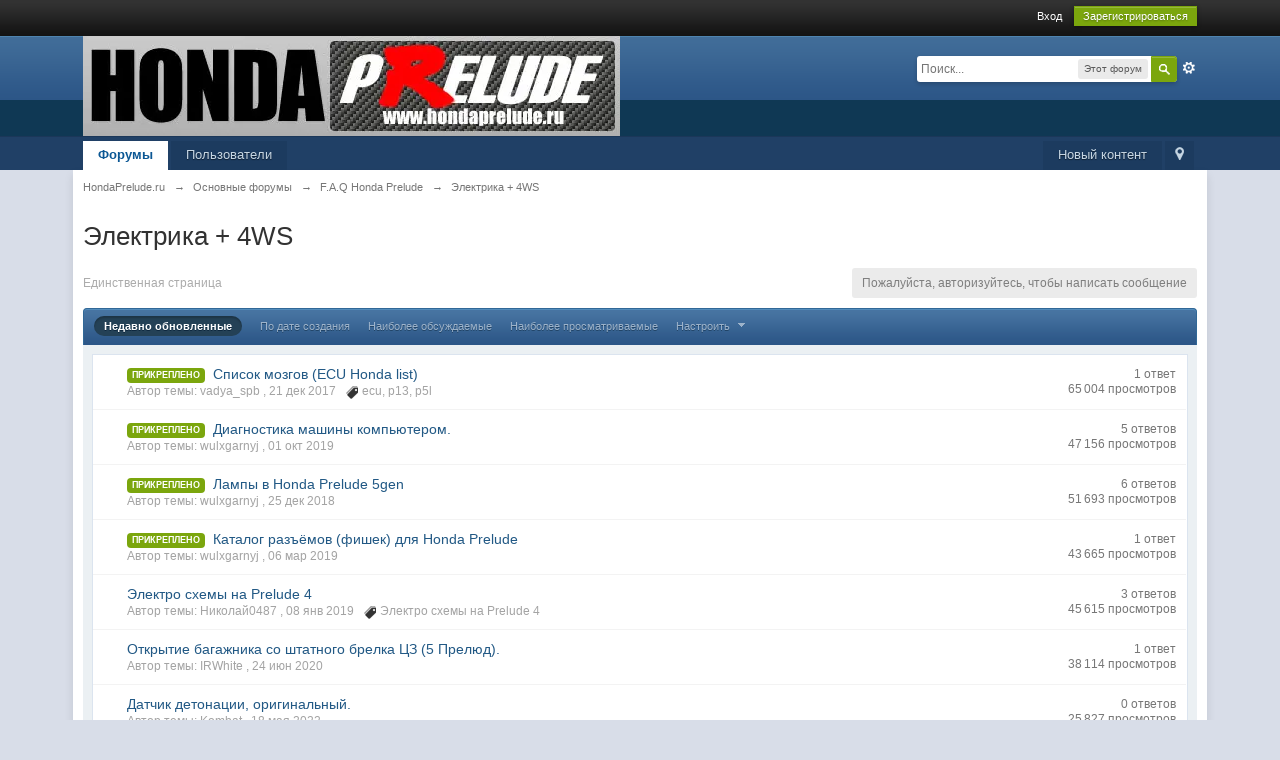

--- FILE ---
content_type: text/html;charset=UTF-8
request_url: https://hondaprelude.ru/index.php?/forum/7-elektrika-4ws/
body_size: 28624
content:
<!DOCTYPE html>
	<html lang="en" >
	<head>
		<meta charset="UTF-8" />
		<title>Электрика + 4WS - HondaPrelude.ru</title>
		<meta http-equiv='X-UA-Compatible' content='IE=edge' />
		<link rel="shortcut icon" href='https://hondaprelude.ru/favicon.ico' />
		<link rel="image_src" href='https://hondaprelude.ru/public/style_images/master/meta_image.png' />
		<script type='text/javascript'>
		//<![CDATA[
			jsDebug			= 0; /* Must come before JS includes */
			DISABLE_AJAX	= parseInt(0); /* Disables ajax requests where text is sent to the DB; helpful for charset issues */
			inACP			= false;
			var isRTL		= false;
			var rtlIe		= '';
			var rtlFull		= '';
		//]]>
		</script>
		
		

	
	<style type="text/css" >
		/* Inline CSS */
		
/* CSS: ipb_mlist_addon*/
#mlist_tabs_ru{margin-top:35px}#mlist_tabs_ru
li{text-align:center}#mlist_tabs_ru li
a{padding:5px
8px}
	</style>
	

	<style type="text/css" >
		/* Inline CSS */
		
/* CSS: ipb_help*/

	</style>
	

	<style type="text/css" title="Main" media="screen">
		/* Inline CSS */
		
/* CSS: calendar_select*/
.calendar_date_select{color:white;border:#777 1px solid;display:block;width:195px;z-index:1000}iframe.ie6_blocker{position:absolute;z-index:999}.calendar_date_select thead
th{font-weight:bold;background-color:#aaa;border-top:1px solid #777;border-bottom:1px solid #777;color:white !important}.calendar_date_select
.cds_buttons{text-align:center;padding:5px
0px;background-color:#555}.calendar_date_select
.cds_footer{background-color:black;padding:3px;font-size:12px;text-align:center}.calendar_date_select
table{margin:0px;padding:0px}.calendar_date_select
.cds_header{background-color:#ccc;border-bottom:2px solid #aaa;text-align:center}.calendar_date_select .cds_header
span{font-size:15px;color:black;font-weight:bold}.calendar_date_select
select{font-size:11px}.calendar_date_select .cds_header a:hover{color:white}.calendar_date_select .cds_header
a{width:22px;height:20px;text-decoration:none;font-size:14px;color:black !important}.calendar_date_select .cds_header
a.prev{float:left}.calendar_date_select .cds_header
a.next{float:right}.calendar_date_select .cds_header
a.close{float:right;display:none}.calendar_date_select .cds_header
select.month{width:90px}.calendar_date_select .cds_header
select.year{width:61px}.calendar_date_select .cds_buttons
a{color:white;font-size:9px}.calendar_date_select
td{font-size:12px;width:24px;height:21px;text-align:center;vertical-align:middle;background-color:#fff}.calendar_date_select
td.weekend{background-color:#eee;border-left:1px solid #ddd;border-right:1px solid #ddd}.calendar_date_select td
div{color:#000}.calendar_date_select td
div.other{color:#ccc}.calendar_date_select td.selected
div{color:white}.calendar_date_select tbody
td{border-bottom:1px solid #ddd}.calendar_date_select
td.selected{background-color:#777}.calendar_date_select td:hover{background-color:#ccc}.calendar_date_select
td.today{border:1px
dashed #999}.calendar_date_select td.disabled
div{color:#e6e6e6}.fieldWithErrors
.calendar_date_select{border:2px
solid red}
	</style>
	

	<style type="text/css" title="Main" media="screen,print">
		/* Inline CSS */
		
/* CSS: ipb_styles*/
body,div,dl,dt,dd,ul,ol,li,h1,h2,h3,h4,h5,h6,pre,form,fieldset,input,textarea,p,blockquote,th,td{margin:0;padding:0}table{border-collapse:collapse;border-spacing:0}fieldset,img{border:0}address,caption,cite,code,dfn,th,var{font-style:normal;font-weight:normal}ol,ul{list-style:none}caption,th{text-align:left}h1,h2,h3,h4,h5,h6{font-size:100%;font-weight:normal}q:before,q:after{content:''}abbr,acronym{border:0}hr{display:none}address{display:inline}html,body{background-color:#d8dde8;color:#5a5a5a}body{font:normal 13px helvetica,arial,sans-serif;position:relative}input,select{font:normal 13px helvetica,arial,sans-serif}h3,strong{font-weight:bold}em{font-style:italic}img,.input_check,.input_radio{vertical-align:middle}legend{display:none}table{width:100%}td{padding:3px}a{color:#225985;text-decoration:none}a:hover{color:#328586}.ipsList_inline>li{display:inline-block;margin:0
3px}.ipsList_inline>li:first-child{margin-left:0}.ipsList_inline>li:last-child{margin-right:0}.ipsList_inline.ipsList_reset>li:first-child{margin-left:3px}.ipsList_inline.ipsList_reset>li:last-child{margin-right:3px}.ipsList_inline.ipsList_nowrap{white-space:nowrap}.ipsList_withminiphoto>li{margin-bottom:8px}.ipsList_withmediumphoto > li
.list_content{margin-left:60px}.ipsList_withminiphoto > li
.list_content{margin-left:40px}.ipsList_withtinyphoto > li
.list_content{margin-left:30px}.list_content{word-wrap:break-word}.ipsList_data
li{margin-bottom:6px;line-height:1.3}.ipsList_data
.row_data{display:inline-block;word-wrap:break-word;max-width:100%}.ipsList_data .row_title, .ipsList_data
.ft{display:inline-block;float:left;width:120px;font-weight:bold;text-align:right;padding-right:10px}.ipsList_data.ipsList_data_thin .row_title, .ipsList_data.ipsList_data_thin
.ft{width:80px}.ipsType_pagetitle,.ipsType_subtitle{font:300 26px/1.3 Helvetica,Arial,sans-serif;color:#323232}.ipsType_subtitle{font-size:18px}.ipsType_sectiontitle{font-size:16px;font-weight:normal;color:#595959;padding:5px
0;border-bottom:1px solid #ececec}.ipsType_pagedesc{color:#7f7f7f;line-height:1.5}.ipsType_pagedesc
a{text-decoration:underline}.ipsType_textblock{line-height:1.5;color:#282828}.ipsType_small{font-size:12px}.ipsType_smaller, .ipsType_smaller
a{font-size:11px !important}.ipsType_smallest, .ipsType_smallest
a{font-size:10px !important}.ipsReset{margin:0px
!important;padding:0px
!important}#content,.main_width{margin:0
auto;width:87% !important;min-width:960px}#branding,#header_bar,#primary_nav{min-width:980px}#content{background:#fff;padding:10px
10px;line-height:120%;-webkit-box-shadow:0 5px 9px rgba(0,0,0,0.1);-moz-box-shadow:0 5px 9px rgba(0,0,0,0.1);box-shadow:0 5px 9px rgba(0,0,0,0.1)}.row1,.post_block.row1{background-color:#fff}.row2,.post_block.row2{background-color:#f1f6f9}.unread{background-color:#f7fbfc}.unread .altrow,.unread.altrow{background-color:#E2E9F0}.highlighted, .highlighted
.altrow{background-color:#d6e4f0}.ipsBox{background:#ebf0f3}.ipsBox_notice,.ipsBox_highlight{background:#f4fcff;border-bottom:1px solid #cae9f5}a.ipsBadge:hover{color:#fff}.ipsBadge_green{background:#7ba60d}.ipsBadge_purple{background:#af286d}.ipsBadge_grey{background:#5b5b5b}.ipsBadge_lightgrey{background:#b3b3b3}.ipsBadge_orange{background:#ED7710}.ipsBadge_red{background:#bf1d00}.bar{background:#eff4f7;padding:8px
10px}.bar.altbar{background:#b6c7db;color:#1d3652}.header{background:#b6c7db;color:#1d3652}body .ipb_table .header a,
body .topic_options
a{color:#1d3652}.post_block{background:#fff;border-bottom:1px solid #D6E2EB}.post_body
.post{color:#282828}.bbc_url,.bbc_email{color:#0f72da;text-decoration:underline}.date, .poll_question
.votes{color:#747474;font-size:11px}.no_messages{background-color:#f6f8fa;color:#1c2837;padding:15px
10px}.tab_bar{background-color:#e4ebf2;color:#4a6784}.tab_bar
li.active{background-color:#243f5c;color:#fff}.tab_bar.no_title.mini{border-bottom:8px solid #243f5c}.ipbmenu_content,.ipb_autocomplete{background-color:#f7f9fb;border:1px
solid #d5dde5;-webkit-box-shadow:rgba(0, 0, 0, 0.3) 0px 6px 6px;box-shadow:rgba(0, 0, 0, 0.3) 0px 6px 6px}.ipbmenu_content li, .ipb_autocomplete
li{border-bottom:1px solid #d5dde5}.ipb_autocomplete
li.active{background:#d5dde5}.ipbmenu_content a:hover{background:#d5dde5}.input_submit{background:#212121 url(https://hondaprelude.ru/public/style_images/master/topic_button.png) repeat-x top;color:#fff;-moz-border-radius:3px;-webkit-border-radius:3px;border-radius:3px;-moz-box-shadow:inset 0 1px 0 0 #5c5c5c, 0px 2px 3px rgba(0,0,0,0.2);-webkit-box-shadow:inset 0 1px 0 0 #5c5c5c, 0px 2px 3px rgba(0,0,0,0.2);box-shadow:inset 0 1px 0 0 #5c5c5c, 0px 2px 3px rgba(0,0,0,0.2);border-color:#212121}.input_submit:hover{color:#fff}.input_submit.alt{background:#e2e9f0;border-color:#dae2ea;color:#464646;-moz-box-shadow:inset 0 1px 0 0 #eff3f8, 0px 2px 3px rgba(0,0,0,0.2);-webkit-box-shadow:inset 0 1px 0 0 #eff3f8, 0px 2px 3px rgba(0,0,0,0.2);box-shadow:inset 0 1px 0 0 #eff3f8, 0px 2px 3px rgba(0,0,0,0.2)}.input_submit.alt:hover{color:#464646}.input_submit.delete{background:#ad2930;border-color:#C8A5A4 #962D29 #962D29 #C8A5A4;color:#fff;-moz-box-shadow:inset 0 1px 0 0 #C8A5A4, 0px 2px 3px rgba(0,0,0,0.2);-webkit-box-shadow:inset 0 1px 0 0 #C8A5A4, 0px 2px 3px rgba(0,0,0,0.2);box-shadow:inset 0 1px 0 0 #C8A5A4, 0px 2px 3px rgba(0,0,0,0.2)}.input_submit.delete:hover{color:#fff}body#ipboard_body fieldset.submit,
body#ipboard_body
p.submit{background-color:#d1ddea}.moderated, body .moderated td, .moderated td.altrow, .post_block.moderated,
body td.moderated, body
td.moderated{background-color:#f8f1f3}.post_block.moderated{border-color:#e9d2d7}.moderated
.row2{background-color:#f0e0e3}.moderated, .moderated
a{color:#6f3642}body#ipboard_body.redirector{background:#fff !important}#header_bar{background:#323232 url(https://hondaprelude.ru/public/style_images/master/user_navigation.png) repeat-x bottom;padding:0;text-align:right}#admin_bar{font-size:11px;line-height:36px}#admin_bar li.active
a{color:#fc6d35}#admin_bar
a{color:#8a8a8a}#admin_bar a:hover{color:#fff}#user_navigation{color:#9f9f9f;font-size:11px}#user_navigation
a{color:#fff}#user_navigation .ipsList_inline
li{margin:0}#user_navigation.not_logged_in{height:26px;padding:6px
0 4px}#user_link{font-size:12px;color:#fff;padding:0
12px;height:36px;line-height:36px;display:inline-block;margin-right:15px;outline:0}#user_link_dd,.dropdownIndicator{display:inline-block;width:9px;height:5px;background:url(https://hondaprelude.ru/public/style_images/master/header_dropdown.png) no-repeat left}#user_link:hover,#notify_link:hover,#inbox_link:hover{background-color:#323232}#user_link_menucontent #links
li{width:50%;float:left;margin:3px
0;text-shadow:0px 1px 0 rgba(255,255,255,1);white-space:nowrap}#user_link.menu_active{background:#fff;color:#323232}#user_link.menu_active #user_link_dd, .menu_active .dropdownIndicator, li.active
.dropdownIndicator{background-position:right}#community_app_menu .menu_active
.dropdownIndicator{background-position:left}#community_app_menu li.active .menu_active
.dropdownIndicator{background-position:right}#user_link_menucontent
#statusForm{margin-bottom:15px}#user_link_menucontent
#statusUpdate{margin-bottom:5px}#user_link_menucontent>div{margin-left:15px;width:265px;text-align:left}#statusSubmitGlobal{margin-top:3px}#user_link.menu_active,#notify_link.menu_active,#inbox_link.menu_active{background-position:bottom;background-color:#fff;-moz-border-radius:3px 3px 0 0;-webkit-border-top-left-radius:3px;-webkit-border-top-right-radius:3px;border-radius:3px 3px 0 0}#notify_link,#inbox_link{vertical-align:middle;width:18px;height:15px;padding:13px
24px 8px 12px;position:relative}#notify_link{background:url(https://hondaprelude.ru/public/style_images/master/icon_notify.png) no-repeat top}#inbox_link{background:url(https://hondaprelude.ru/public/style_images/master/icon_inbox.png) no-repeat top}#user_navigation
#register_link{background:#7ba60d;color:#fff;display:inline-block;padding:3px
8px;border:1px
solid #7ba60d;-webkit-box-shadow:inset 0px 1px 0 rgba(255,255,255,0.2), 0px 1px 4px rgba(0,0,0,0.4);-moz-box-shadow:inset 0px 1px 0 rgba(255,255,255,0.2), 0px 1px 4px rgba(0,0,0,0.4);box-shadow:inset 0px 1px 0 rgba(255,255,255,0.2), 0px 1px 4px rgba(0,0,0,0.4);text-shadow:0px 1px 2px rgba(0,0,0,0.3)}#branding{background:#0f3854 url(https://hondaprelude.ru/public/style_images/master/branding_bg.png) repeat-x;border-bottom:1px solid #1b3759;min-height:64px}#logo{display:inline}#primary_nav{background:#204066;font-size:13px;padding:4px
0 0 0}#community_app_menu>li{margin:0px
3px 0 0;position:relative}#community_app_menu>li>a{color:#c5d5e2;background:#1c3b5f;display:block;padding:6px
15px 8px;text-shadow:0px 1px 1px rgba(0,0,0,0.5)}#community_app_menu>li>a:hover,#community_app_menu>li>a.menu_active{background:#173455;color:#fff}#community_app_menu>li.active>a{background:#fff;color:#0b5794;font-weight:bold;margin-top:0;text-shadow:none}#quickNavLaunch
span{background:url(https://hondaprelude.ru/public/style_images/master/icon_quicknav.png) no-repeat top;width:13px;height:13px;display:inline-block}#quickNavLaunch:hover
span{background:url(https://hondaprelude.ru/public/style_images/master/icon_quicknav.png) no-repeat bottom}#primary_nav
#quickNavLaunch{padding:6px
8px 8px}#more_apps_menucontent,.submenu_container{background:#173455;font-size:12px;border:0;min-width:140px}#more_apps_menucontent li, .submenu_container
li{padding:0;border:0;float:none !important;min-width:150px}#more_apps_menucontent a, .submenu_container
a{display:block;padding:8px
10px;color:#fff;text-shadow:0px 1px 1px rgba(0,0,0,0.5)}#more_apps_menucontent li:hover, .submenu_container li:hover{background-color:#fff !important}#more_apps_menucontent li:hover a, .submenu_container li:hover
a{color:#000;text-shadow:none}#community_app_menu .submenu_container,#more_apps_menucontent.submenu_container{width:260px}#community_app_menu .submenu_container li,
#more_apps_menucontent.submenu_container
li{width:260px}.breadcrumb{color:#777;font-size:11px}.breadcrumb
a{color:#777}.breadcrumb li
.nav_sep{margin:0
5px 0 0}.breadcrumb li:first-child{margin-left:0}.breadcrumb.top{margin-bottom:10px}.breadcrumb.bottom{margin-top:10px;width:100%}.ipsHeaderMenu{background:#fff;background:-moz-linear-gradient(top, #fff 0%, #f6f6f6 70%, #ededed 100%);background:-webkit-gradient(linear, left top, left bottom, color-stop(0%,#ffffff), color-stop(70%,#f6f6f6), color-stop(100%,#ededed));padding:10px;-moz-border-radius:0 0 6px 6px;-webkit-border-bottom-right-radius:6px;-webkit-border-bottom-left-radius:6px;border-radius:0 0 6px 6px;overflow:hidden;width:340px}.ipsHeaderMenu
.ipsType_sectiontitle{margin-bottom:8px}#user_notifications_link_menucontent.ipsHeaderMenu,#user_inbox_link_menucontent.ipsHeaderMenu{width:300px}#search{margin:20px
0}#main_search{font-size:12px;border:0;padding:0;background:transparent;width:130px;outline:0}#main_search.inactive{color:#bcbcbc}#search_wrap{position:relative;background:#fff;display:block;padding:0
26px 0 4px;height:26px;line-height:25px;-moz-border-radius:3px 4px 4px 3px;-webkit-border-top-left-radius:3px;-webkit-border-top-right-radius:4px;-webkit-border-bottom-right-radius:4px;-webkit-border-bottom-left-radius:3px;border-radius:3px 4px 4px 3px;-webkit-box-shadow:0px 2px 4px rgba(0,0,0,0.2);-moz-box-shadow:0px 2px 4px rgba(0,0,0,0.2);box-shadow:0px 2px 4px rgba(0,0,0,0.2);min-width:230px}#adv_search{width:16px;height:16px;background:url(https://hondaprelude.ru/public/style_images/master/advanced_search.png) no-repeat right 50%;text-indent:-3000em;display:inline-block;margin:4px
0 4px 4px}#search
.submit_input{background:#7ba60d url(https://hondaprelude.ru/public/style_images/master/search_icon.png) no-repeat 50%;text-indent:-3000em;padding:0;border:0;border:1px
solid #7ba60d;display:block;width:26px;height:26px;position:absolute;right:0;top:0;bottom:0;-moz-border-radius:0 3px 3px 0;-webkit-border-top-right-radius:3px;-webkit-border-bottom-right-radius:3px;border-radius:0 3px 3px 0;-webkit-box-shadow:inset 0px 1px 0 rgba(255,255,255,0.2);-moz-box-shadow:inset 0px 1px 0 rgba(255,255,255,0.2);box-shadow:inset 0px 1px 0 rgba(255,255,255,0.2)}#search_options{font-size:10px;height:20px;line-height:20px;margin:3px
3px 3px 0;padding:0
6px;-moz-border-radius:3px;-webkit-border-radius:3px;border-radius:3px;background:#eaeaea;display:inline-block;float:right;max-width:80px;text-overflow:ellipsis;overflow:hidden}#search_options_menucontent{min-width:100px;white-space:nowrap}#search_options_menucontent
input{margin-right:10px}#search_options_menucontent
li{border-bottom:0}#search_options_menucontent
label{cursor:pointer}#backtotop{width:24px;height:24px;line-height:20px;left:50%;margin-left:-12px;position:absolute;display:inline-block;background:#bdbdbd;text-align:center;-moz-border-radius:16px;-webkit-border-radius:16px;border-radius:16px;opacity:0.4;outline:0}#backtotop:hover{background:#af286d;color:#fff;opacity:1}#footer_utilities{padding:10px;font-size:11px;position:relative}#footer_utilities .ipsList_inline>li>a{margin-right:0px;padding:4px
10px}#footer_utilities
a.menu_active{background:#F7F9FB;margin-top:-5px;padding:3px
9px 4px !important;z-index:20000;position:relative;display:inline-block;border:1px
solid #D5DDE5;border-bottom:0}#copyright{color:#848484;text-align:right;text-shadow:0px 1px 0px #fff}#copyright
a{color:#848484}#ipsDebug_footer{width:900px;margin:8px
auto 0px auto;text-align:center;color:#404040;text-shadow:0px 1px 0px #fff;font-size:11px}#ipsDebug_footer
strong{margin-left:20px}#ipsDebug_footer
a{color:#404040}#rss_menu{background-color:#fef3d7;border:1px
solid #ed7710}#rss_menu
li{border-bottom:1px solid #fce19b}#rss_menu
a{color:#ed7710;padding:5px
8px}#rss_menu a:hover{background-color:#ed7710;color:#fff}.ipsUserPhoto{padding:1px;border:1px
solid #d5d5d5;background:#fff;-webkit-box-shadow:0px 2px 2px rgba(0,0,0,0.1);-moz-box-shadow:0px 2px 2px rgba(0,0,0,0.1);box-shadow:0px 2px 2px rgba(0,0,0,0.1)}.ipsUserPhotoLink:hover
.ipsUserPhoto{border-color:#7d7d7d}.ipsUserPhoto_variable{max-width:155px}.ipsUserPhoto_large{max-width:90px;max-height:90px}.ipsUserPhoto_medium{width:50px;height:50px}.ipsUserPhoto_mini{width:30px;height:30px}.ipsUserPhoto_tiny{width:20px;height:20px}.ipsUserPhoto_icon{width:16px;height:16px}.general_box{background:#fcfcfc;margin-bottom:10px}.general_box
h3{font:normal 14px helvetica, arial, sans-serif;padding:8px
10px;background:#DBE2EC;color:#204066}.general_box
.none{color:#bcbcbc}.ipsBox,.ipsPad{padding:9px}.ipsPad_double{padding:9px
19px}.ipsBox_withphoto{margin-left:65px}.ipsBox_container{background:#fff;border:1px
solid #dbe4ef}.ipsBox_container.moderated{background:#f8f1f3;border:1px
solid #d6b0bb}.ipsBox_notice{padding:10px;line-height:1.6;margin-bottom:10px}.ipsBox_container
.ipsBox_notice{margin:-10px -10px 10px -10px}.ipsPad_half{padding:4px
!important}.ipsPad_left{padding-left:9px}.ipsPad_top{padding-top:9px}.ipsPad_top_slimmer{padding-top:7px}.ipsPad_top_half{padding-top:4px}.ipsPad_top_bottom{padding-top:9px;padding-bottom:9px}.ipsPad_top_bottom_half{padding-top:4px;padding-bottom:4px}.ipsMargin_top{margin-top:9px}.ipsBlendLinks_target
.ipsBlendLinks_here{opacity:0.5;-webkit-transition:all 0.1s ease-in-out;-moz-transition:all 0.2s ease-in-out}.ipsBlendLinks_target:hover
.ipsBlendLinks_here{opacity:1}.block_list>li{padding:5px
10px;border-bottom:1px solid #f2f2f2}.ipsModMenu{width:15px;height:15px;display:inline-block;text-indent:-2000em;background:url(https://hondaprelude.ru/public/style_images/master/moderation_cog.png) no-repeat;margin-right:5px;vertical-align:middle}.ipsBadge{display:inline-block;height:15px;line-height:15px;padding:0
5px;font-size:9px;font-weight:bold;text-transform:uppercase;color:#fff;-moz-border-radius:4px;-webkit-border-radius:4px;border-radius:4px;vertical-align:middle}.ipsBadge.has_icon
img{max-height:7px;vertical-align:baseline}#nav_app_ipchat
.ipsBadge{position:absolute}#ajax_loading{background:#95C715;background:-moz-linear-gradient(top, #95C715 0%, #7BA60D 100%);background:-webkit-gradient(linear, left top, left bottom, color-stop(0%,#95C715), color-stop(100%,#7BA60D));background:linear-gradient(top, #95C715 0%,#7BA60D 100%);border:1px
solid #7BA60D;color:#fff;text-align:center;padding:5px
0 8px;width:8%;top:0px;left:46%;-moz-border-radius:0 0 5px 5px;-webkit-border-bottom-right-radius:5px;-webkit-border-bottom-left-radius:5px;border-radius:0 0 5px 5px;z-index:10000;position:fixed;-moz-box-shadow:0px 3px 5px rgba(0,0,0,0.2), inset 0px -1px 0px rgba(255,255,255,0.2);-webkit-box-shadow:0px 3px 5px rgba(0,0,0,0.2), inset 0px -1px 0px rgba(255,255,255,0.2);box-shadow:0px 3px 5px rgba(0,0,0,0.2), inset 0px -1px 0px rgba(255,255,255,0.2)}#ipboard_body.redirector{width:500px;margin:150px
auto 0 auto}#ipboard_body.minimal{margin-top:40px}#ipboard_body.minimal
#content{-moz-border-radius:10px;-webkit-border-radius:10px;border-radius:10px;padding:20px
30px}#ipboard_body.minimal
h1{font-size:32px}#ipboard_body.minimal
.ipsType_pagedesc{font-size:16px}.progress_bar{background-color:#fff;border:1px
solid #d5dde5}.progress_bar
span{background:#243f5c url(https://hondaprelude.ru/public/style_images/master/gradient_bg.png) repeat-x left 50%;color:#fff;font-size:0em;font-weight:bold;text-align:center;text-indent:-2000em;height:10px;display:block;overflow:hidden}.progress_bar.limit
span{background:#b82929 url(https://hondaprelude.ru/public/style_images/master/progressbar_warning.png) repeat-x center}.progress_bar span
span{display:none}.progress_bar.user_warn{margin:0
auto;width:80%}.progress_bar.user_warn
span{height:6px}.progress_bar.topic_poll{border:1px
solid #d5dde5;margin-top:2px;width:40%}li.rating
a{outline:0}.antispam_img{margin:0
3px 5px 0}span.error{color:#ad2930;font-weight:bold;clear:both}#recaptcha_widget_div{max-width:350px}#recaptcha_table{border:0
!important}.mediatag_wrapper{position:relative;padding-bottom:56.25%;padding-top:30px;height:0;overflow:hidden}.mediatag_wrapper iframe,
.mediatag_wrapper object,
.mediatag_wrapper
embed{position:absolute;top:0;left:0;width:100%;height:100%}.tab_filters ul, .tab_filters li, fieldset.with_subhead span.desc, fieldset.with_subhead label,.user_controls
li{display:inline}.right{float:right}.left{float:left}.hide{display:none}.short{text-align:center}.clear{clear:both}.clearfix:after{content:".";display:block;height:0;clear:both;visibility:hidden}.faded{opacity:0.5}.clickable{cursor:pointer}.reset_cursor{cursor:default}.bullets ul, .bullets ol,ul.bullets,ol.bullets{list-style:disc;margin-left:30px;line-height:150%;list-style-image:none}.maintitle{background:#2c5687 url(https://hondaprelude.ru/public/style_images/master/maintitle.png) repeat-x top;color:#fff;padding:10px
10px 11px;font-size:16px;font-weight:300;-moz-border-radius:4px 4px 0 0;-webkit-border-top-left-radius:4px;-webkit-border-top-right-radius:4px;border-radius:4px 4px 0 0;-webkit-box-shadow:inset 0px 1px 0 #528cbc;-moz-box-shadow:inset 0px 1px 0 #528cbc;box-shadow:inset 0px 1px 0 #528cbc;border-width:1px 1px 0 1px;border-color:#316897;border-style:solid}.maintitle
a{color:#fff}.collapsed
.maintitle{opacity:0.2;-moz-border-radius:4px;-webkit-border-radius:4px;border-radius:4px}.collapsed .maintitle:hover{opacity:0.4}.maintitle
.toggle{visibility:hidden;background:url(https://hondaprelude.ru/public/style_images/master/cat_minimize.png) no-repeat;text-indent:-3000em;width:25px;height:25px;display:block;outline:0}.maintitle:hover
.toggle{visibility:visible}.collapsed
.toggle{background-image:url(https://hondaprelude.ru/public/style_images/master/cat_maximize.png)}#user_navigation #new_msg_count, .poll_question h4,.rounded{border-radius:6px;-moz-border-radius:6px;-webkit-border-radius:6px}.desc, .desc.blend_links a,p.posted_info{font-size:12px;color:#777}.desc.lighter, .desc.lighter.blend_links
a{color:#a4a4a4}.cancel{color:#ad2930;font-size:0.9em;font-weight:bold}em.moderated{font-size:11px;font-style:normal;font-weight:bold}.positive{color:#6f8f52}.negative{color:#c7172b}.searchlite{background-color:yellow;color:red;font-size:14px}.activeuserposting{font-style:italic}.col_f_post{width:250px !important}.is_mod
.col_f_post{width:210px !important}td.col_c_post{padding-top:10px !important;width:250px}.col_f_icon{padding:10px
0 0 0 !important;width:24px !important;text-align:center;vertical-align:top}.col_n_icon{vertical-align:middle;width:24px;padding:0
!important}.col_f_views,.col_m_replies{width:100px !important;text-align:right;white-space:nowrap}.col_f_mod,.col_m_mod,.col_n_mod{width:40px;text-align:right}.col_f_preview{width:20px !important;text-align:right}.col_c_icon{padding:10px
5px 10px 5px !important;width:33px;vertical-align:middle;text-align:center}.col_c_post
.ipsUserPhoto{margin-top:3px}.col_n_date{width:250px}.col_m_photo,.col_n_photo{width:30px}.col_m_mod{text-align:right}.col_r_icon{width:3%}.col_f_topic,.col_m_subject{width:49%}.col_f_starter,.col_r_total,.col_r_comments{width:10%}.col_m_date,.col_r_updated,.col_r_section{width:18%}.col_c_stats{width:15%;text-align:right}.col_c_forum{width:auto}.col_mod,.col_r_mod{width:3%}.col_r_title{width:26%}table.ipb_table{width:100%;line-height:1.3;border-collapse:collapse}table.ipb_table
td{padding:10px;border-bottom:1px solid #f3f3f3}table.ipb_table tr.unread
h4{font-weight:bold}table.ipb_table tr.highlighted
td{border-bottom:0}table.ipb_table
th{font-size:11px;font-weight:bold;padding:8px
6px}.last_post{margin-left:45px}table.ipb_table h4,
table.ipb_table
.topic_title{font-size:14px;display:inline-block}table.ipb_table  .unread
.topic_title{font-weight:bold}table.ipb_table
.ipsModMenu{visibility:hidden}table.ipb_table tr:hover .ipsModMenu, table.ipb_table tr
.ipsModMenu.menu_active{visibility:visible}#announcements
h4{display:inline}#announcements
td{border-bottom:1px solid #fff}.forum_data{font-size:11px;color:#5c5c5c;display:inline-block;white-space:nowrap;margin:0px
0 0 8px}.desc_more{background:url(https://hondaprelude.ru/public/style_images/master/desc_more.png) no-repeat top;display:inline-block;width:13px;height:13px;text-indent:-2000em}.desc_more:hover{background-position:bottom}.category_block .ipb_table
h4{font-size:15px;word-wrap:break-word}table.ipb_table
.subforums{margin:2px
0 3px 5px;padding-left:20px;background:url(https://hondaprelude.ru/public/style_images/master/subforum_stem.png) no-repeat left 4px}table.ipb_table .subforums
li.unread{font-weight:bold}table.ipb_table
.expander{visibility:hidden;width:16px;height:16px;display:inline-block}table.ipb_table tr:hover
.expander{visibility:visible;opacity:0.2}table.ipb_table
td.col_f_preview{cursor:pointer}table.ipb_table tr td:hover .expander,.expander.open,.expander.loading{visibility:visible !important;opacity:1}table.ipb_table
.expander.closed{background:url(https://hondaprelude.ru/public/style_images/master/icon_expand_close.png) no-repeat top}table.ipb_table
.expander.open{background:url(https://hondaprelude.ru/public/style_images/master/icon_expand_close.png) no-repeat bottom}table.ipb_table
.expander.loading{background:url(https://hondaprelude.ru/public/style_images/master/loading.gif) no-repeat}table.ipb_table .preview
td{padding:20px
10px 20px 29px;z-index:20000;border-top:0}table.ipb_table .preview td>div{line-height:1.4;position:relative}table.ipb_table .preview
td{-webkit-box-shadow:0px 4px 5px rgba(0,0,0,0.15);-moz-box-shadow:0px 4px 5px rgba(0,0,0,0.15);box-shadow:0px 4px 5px rgba(0,0,0,0.15);border:1px
solid #D6E4F0}.preview_col{margin-left:80px}.preview_info{border-bottom:1px solid #eaeaea;padding-bottom:3px;margin:-3px 0 3px}table.ipb_table
.mini_pagination{opacity:0.5}table.ipb_table tr:hover
.mini_pagination{opacity:1}.ipsLayout.ipsLayout_withleft{padding-left:210px}.ipsBox.ipsLayout.ipsLayout_withleft{padding-left:220px}.ipsLayout.ipsLayout_withright{padding-right:210px;clear:left}.ipsBox.ipsLayout.ipsLayout_withright{padding-right:220px}.ipsLayout_content, .ipsLayout .ipsLayout_left,.ipsLayout_right{position:relative}.ipsLayout_content{width:100%;float:left}.ipsLayout
.ipsLayout_left{width:200px;margin-left:-210px;float:left}.ipsLayout
.ipsLayout_right{width:200px;margin-right:-210px;float:right}.ipsLayout_largeleft.ipsLayout_withleft{padding-left:280px}.ipsBox.ipsLayout_largeleft.ipsLayout_withleft{padding-left:290px}.ipsLayout_largeleft.ipsLayout
.ipsLayout_left{width:270px;margin-left:-280px}.ipsLayout_largeright.ipsLayout_withright{padding-right:280px}.ipsBox.ipsLayout_largeright.ipsLayout_withright{padding-right:290px}.ipsLayout_largeright.ipsLayout
.ipsLayout_right{width:270px;margin-right:-280px}.ipsLayout_smallleft.ipsLayout_withleft{padding-left:150px}.ipsBox.ipsLayout_smallleft.ipsLayout_withleft{padding-left:160px}.ipsLayout_smallleft.ipsLayout
.ipsLayout_left{width:140px;margin-left:-150px}.ipsLayout_smallright.ipsLayout_withright{padding-right:150px}.ipsBox.ipsLayout_smallright.ipsLayout_withright{padding-right:160px}.ipsLayout_smallright.ipsLayout
.ipsLayout_right{width:140px;margin-right:-150px}.ipsLayout_tinyleft.ipsLayout_withleft{padding-left:50px}.ipsBox.ipsLayout_tinyleft.ipsLayout_withleft{padding-left:60px}.ipsLayout_tinyleft.ipsLayout
.ipsLayout_left{width:40px;margin-left:-50px}.ipsLayout_tinyright.ipsLayout_withright{padding-right:50px}.ipsBox.ipsLayout_tinyright.ipsLayout_withright{padding-right:60px}.ipsLayout_tinyright.ipsLayout
.ipsLayout_right{width:40px;margin-right:-50px}.ipsLayout_bigleft.ipsLayout_withleft{padding-left:330px}.ipsBox.ipsLayout_bigleft.ipsLayout_withleft{padding-left:340px}.ipsLayout_bigleft.ipsLayout
.ipsLayout_left{width:320px;margin-left:-330px}.ipsLayout_bigright.ipsLayout_withright{padding-right:330px}.ipsBox.ipsLayout_bigright.ipsLayout_withright{padding-right:340px}.ipsLayout_bigright.ipsLayout
.ipsLayout_right{width:320px;margin-right:-330px}.ipsLayout_hugeleft.ipsLayout_withleft{padding-left:380px}.ipsBox.ipsLayout_hugeleft.ipsLayout_withleft{padding-left:390px}.ipsLayout_hugeleft.ipsLayout
.ipsLayout_left{width:370px;margin-left:-380px}.ipsLayout_hugeright.ipsLayout_withright{padding-right:380px}.ipsBox.ipsLayout_hugeright.ipsLayout_withright{padding-right:390px}.ipsLayout_hugeright.ipsLayout
.ipsLayout_right{width:370px;margin-right:-380px}.ipsField
.ipsField_title{font-weight:bold;font-size:15px}.ipsForm_required{color:#ab1f39;font-weight:bold}.ipsForm_horizontal
.ipsField_title{float:left;width:185px;padding-right:15px;text-align:right;line-height:1.8}.ipsForm_horizontal
.ipsField{margin-bottom:15px}.ipsForm_horizontal .ipsField_content, .ipsForm_horizontal
.ipsField_submit{margin-left:200px}.ipsForm_horizontal
.ipsField_checkbox{margin:0
0 5px 200px}.ipsForm_horizontal .ipsField_select
.ipsField_title{line-height:1.6}.ipsForm_vertical
.ipsField{margin-bottom:10px}.ipsForm_vertical
.ipsField_content{margin-top:3px}.ipsForm .ipsField_checkbox
.ipsField_content{margin-left:25px}.ipsForm .ipsField_checkbox
input{float:left;margin-top:3px}.ipsField_primary
input{font-size:18px}.ipsForm_submit{background:#e4e4e4;background:-moz-linear-gradient(top, #e4e4e4 0%, #ccc 100%);background:-webkit-gradient(linear, left top, left bottom, color-stop(0%,#e4e4e4), color-stop(100%,#cccccc));padding:5px
10px;text-align:right;border-top:1px solid #ccc;margin-top:25px}.ipsForm_right{text-align:right}.ipsForm_left{text-align:left}.ipsForm_center{text-align:center}.ipsSettings_pagetitle{font-size:20px;margin-bottom:5px}.ipsSettings{padding:0
0px}.ipsSettings_section{margin:0
0 15px 0;border-top:1px solid #eaeaea;padding:15px
0 0 0}.ipsSettings_section>div{margin-left:175px}.ipsSettings_section > div ul
li{margin-bottom:10px}.ipsSettings_section
.desc{margin-top:3px}.ipsSettings_sectiontitle{font:bold 14px Helvetica,Arial,sans-serif;color:#151515;width:165px;padding-left:10px;float:left}.ipsSettings_fieldtitle{min-width:100px;margin-right:10px;font-size:14px;display:inline-block;vertical-align:top;padding-top:3px}.ipsTooltip{padding:5px;z-index:25000}.ipsTooltip_inner{padding:8px;background:#333;border:1px
solid #333;color:#fff;-webkit-box-shadow:0px 2px 4px rgba(0,0,0,0.3), 0px 1px 0px rgba(255,255,255,0.1) inset;-moz-box-shadow:0px 2px 4px rgba(0,0,0,0.3), 0px 1px 0px rgba(255,255,255,0.1) inset;box-shadow:0px 2px 4px rgba(0,0,0,0.3), 0px 1px 0px rgba(255,255,255,0.1) inset;-moz-border-radius:4px;-webkit-border-radius:4px;border-radius:4px;font-size:12px;text-align:center;max-width:250px}.ipsTooltip_inner
a{color:#fff}.ipsTooltip_inner
span{font-size:11px;color:#d2d2d2}.ipsTooltip.top{background:url(https://hondaprelude.ru/public/style_images/master/stems/tooltip_top.png) no-repeat bottom center}.ipsTooltip.top_left{background-position:bottom left}.ipsTooltip.bottom{background:url(https://hondaprelude.ru/public/style_images/master/stems/tooltip_bottom.png) no-repeat top center}.ipsTooltip.left{background:url(https://hondaprelude.ru/public/style_images/master/stems/tooltip_left.png) no-repeat center right}.ipsTooltip.right{background:url(https://hondaprelude.ru/public/style_images/master/stems/tooltip_right.png) no-repeat center left}.ipsHasNotifications{padding:0px
4px;height:12px;line-height:12px;background:#cf2020;color:#fff !important;font-size:9px;text-align:center;-webkit-box-shadow:0px 2px 4px rgba(0,0,0,0.3), 0px 1px 0px rgba(255,255,255,0.1) inset;-moz-box-shadow:0px 2px 4px rgba(0,0,0,0.3), 0px 1px 0px rgba(255,255,255,0.1) inset;box-shadow:0px 2px 4px rgba(0,0,0,0.3), 0px 1px 0px rgba(255,255,255,0.1) inset;-moz-border-radius:2px;-webkit-border-radius:2px;border-radius:2px;position:absolute;top:4px;left:3px}.ipsHasNotifications_blank{display:none}#chat-tab-count.ipsHasNotifications{left:auto;top:0px;right:-1px;text-shadow:none !important;position:absolute}.ipsSideMenu{padding:10px
0}.ipsSideMenu
h4{margin:0
10px 5px 25px;font-weight:bold;color:#383838}.ipsSideMenu
ul{border-top:1px solid #EDF1F5;margin-bottom:20px}.ipsSideMenu ul
li{font-size:11px;border-bottom:1px solid #EDF1F5}.ipsSideMenu ul li
a{padding:5px
10px 5px 25px;display:block}.ipsSideMenu ul li.active
a{background:#af286d url(https://hondaprelude.ru/public/style_images/master/icon_check_white.png) no-repeat 6px 8px;color:#fff;font-weight:bold}.ipsSteps{border-bottom:1px solid #fff;background:#DBE2EC;overflow:hidden}.ipsSteps ul
li{float:left;padding:11px
33px 11px 18px;color:#323232;background-image:url(https://hondaprelude.ru/public/style_images/master/wizard_step_large.png);background-repeat:no-repeat;background-position:bottom right;position:relative;max-height:53px}.ipsSteps
.ipsSteps_active{background-position:top right;color:#fff;text-shadow:0px -1px 0 rgba(0,0,0,0.7)}.ipsSteps
.ipsSteps_done{color:#aeaeae}.ipsSteps_desc{font-size:11px}.ipsSteps_arrow{display:none}.ipsSteps_title{display:block;font-size:14px}.ipsSteps_active
.ipsSteps_arrow{display:block;position:absolute;left:-23px;top:0;width:23px;height:54px;background:url(https://hondaprelude.ru/public/style_images/master/wizard_step_extra.png) no-repeat}.ipsSteps ul li:first-child
.ipsSteps_arrow{display:none !important}.ipsVerticalTabbed{}.ipsVerticalTabbed_content{min-height:400px}.ipsVerticalTabbed_tabs>ul{width:149px !important;margin-top:10px;border-top:1px solid #DBE4EF;border-left:1px solid #DBE4EF}.ipsVerticalTabbed_minitabs.ipsVerticalTabbed_tabs>ul{width:49px !important}.ipsVerticalTabbed_tabs
li{background:#f6f8fb;color:#808080;border-bottom:1px solid #DBE4EF;font-size:13px}.ipsVerticalTabbed_tabs li
a{display:block;padding:10px
8px;outline:0;color:#8d8d8d;-webkit-transition:background-color 0.1s ease-in-out;-moz-transition:background-color 0.3s ease-in-out}.ipsVerticalTabbed_tabs li a:hover{background:#eaeff5;color:#808080}.ipsVerticalTabbed_tabs li.active
a{width:135px;position:relative;z-index:8000;border-right:1px solid #fff;background:#fff;color:#353535;font-weight:bold}.ipsVerticalTabbed_minitabs.ipsVerticalTabbed_tabs li.active
a{width:24px}.ipsLikeBar{margin:10px
0;font-size:11px}.ipsLikeBar_info{line-height:19px;background:#f4f4f4;padding:0
10px;display:inline-block;-moz-border-radius:2px;-webkit-border-radius:2px;border-radius:2px}.ipsLikeButton{line-height:17px;padding:0
6px 0 24px;font-size:11px;display:inline-block;-moz-border-radius:2px;-webkit-border-radius:2px;border-radius:2px;color:#fff !important}.ipsLikeButton:hover{color:#fff !important}.ipsLikeButton.ipsLikeButton_enabled{background:#7b96bb url(https://hondaprelude.ru/public/style_images/master/like_button.png) no-repeat top left;border:1px
solid #7b96bb}.ipsLikeButton.ipsLikeButton_disabled{background:#acacac url(https://hondaprelude.ru/public/style_images/master/like_button.png) no-repeat bottom left;border:1px
solid #acacac}.ipsTag{display:inline-block;background:url(https://hondaprelude.ru/public/style_images/master/tag_bg.png);height:20px;line-height:20px;padding:0
7px 0 15px;margin:5px
5px 0 0;font-size:11px;color:#656565;text-shadow:0 1px 0 rgba(255,255,255,1);-moz-border-radius:0 3px 3px 0;-webkit-border-top-right-radius:3px;-webkit-border-bottom-right-radius:3px;border-radius:0 3px 3px 0}.ipsTagBox_wrapper{min-height:18px;width:350px;line-height:1.3;display:inline-block}.ipsTagBox_hiddeninput{background:#fff}.ipsTagBox_hiddeninput.inactive{font-size:11px;min-width:200px}.ipsTagBox_wrapper
input{border:0px;outline:0}.ipsTagBox_wrapper
li{display:inline-block}.ipsTagBox_wrapper.with_prefixes li.ipsTagBox_tag:first-child{background:#dbf3ff;border-color:#a8e3ff;color:#136db5}.ipsTagBox_tag{padding:2px
1px 2px 4px;background:#f4f4f4;border:1px
solid #ddd;margin:0
3px 2px 0;font-size:11px;-moz-border-radius:2px;-webkit-border-radius:2px;border-radius:2px;cursor:pointer}.ipsTagBox_tag:hover{border-color:#bdbdbd}.ipsTagBox_tag.selected{background:#e2e2e2 !important;border-color:#c0c0c0 !important;color:#424242 !important}.ipsTagBox_closetag{margin-left:2px;display:inline-block;padding:0
3px;color:#c7c7c7;font-weight:bold}.ipsTagBox_closetag:hover{color:#454545}.ipsTagBox_tag.selected
.ipsTagBox_closetag{color:#424242}.ipsTagBox_tag.selected .ipsTagBox_closetag:hover{color:#2f2f2f}.ipsTagBox_wrapper.with_prefixes li.ipsTagBox_tag:first-child
.ipsTagBox_closetag{color:#4f87bb}.ipsTagBox_wrapper.with_prefixes li.ipsTagBox_tag:first-child .ipsTagBox_closetag:hover{color:#003b71}.ipsTagBox_addlink{font-size:10px;margin-left:3px;outline:0}.ipsTagBox_dropdown{height:100px;overflow:scroll;background:#fff;border:1px
solid #ddd;-webkit-box-shadow:0px 5px 10px rgba(0,0,0,0.2);-moz-box-shadow:0px 5px 10px rgba(0,0,0,0.2);box-shadow:0px 5px 10px rgba(0,0,0,0.2);z-index:16000}.ipsTagBox_dropdown
li{padding:4px;font-size:12px;cursor:pointer}.ipsTagBox_dropdown li:hover{background:#dbf3ff;color:#003b71}.ipsTagWeight_1{opacity:1.0}.ipsTagWeight_2{opacity:0.9}.ipsTagWeight_3{opacity:0.8}.ipsTagWeight_4{opacity:0.7}.ipsTagWeight_5{opacity:0.6}.ipsTagWeight_6{opacity:0.5}.ipsTagWeight_7{opacity:0.4}.ipsTagWeight_8{opacity:0.3}.ipsFilterbar
li{margin:0px
15px 0px 0;font-size:11px}.ipsFilterbar li
a{color:#fff;opacity:0.5;text-shadow:0px 1px 0px #0d273e;-webkit-transition:all 0.3s ease-in-out;-moz-transition:all 0.3s ease-in-out}.ipsFilterbar.bar.altbar li
a{color:#244156;text-shadow:none;opacity: .8}.ipsFilterbar:hover li
a{opacity:0.8}.ipsFilterbar li a:hover{color:#fff;opacity:1}.ipsFilterbar li
img{margin-top:-3px}.ipsFilterbar
li.active{opacity:1}.ipsFilterbar li.active a, .ipsFilterbar.bar.altbar li.active
a{background:#244156;opacity:1;color:#fff;padding:4px
10px;font-weight:bold;-moz-border-radius:10px;-webkit-border-radius:10px !important;border-radius:10px;-webkit-box-shadow:inset 0px 2px 2px rgba(0,0,0,0.2);-moz-box-shadow:inset 0px 2px 2px rgba(0,0,0,0.2);box-shadow:inset 0px 2px 2px rgba(0,0,0,0.2)}.ipsPostForm{}.ipsPostForm.ipsLayout_withright{padding-right:260px !important}.ipsPostForm
.ipsLayout_content{z-index:900;-webkit-box-shadow:2px 0px 4px rgba(0,0,0,0.1);-moz-box-shadow:2px 0px 4px rgba(0,0,0,0.1);box-shadow:2px 0px 4px rgba(0,0,0,0.1);float:none}.ipsPostForm
.ipsLayout_right{width:250px;margin-right:-251px;border-left:0;z-index:800}.ipsPostForm_sidebar .ipsPostForm_sidebar_block.closed
h3{background-image:url(https://hondaprelude.ru/public/style_images/master/folder_closed.png);background-repeat:no-repeat;background-position:10px 9px;padding-left:26px;margin-bottom:2px}.ipsMemberList
.ipsButton_secondary{opacity:0.3}.ipsMemberList li:hover .ipsButton_secondary, .ipsMemberList tr:hover
.ipsButton_secondary{opacity:1}.ipsMemberList li
.reputation{margin:5px
10px 0 0}.ipsMemberList > li
.ipsButton_secondary{margin-top:15px}.ipsMemberList li
.rating{display:inline}.ipsComment_wrap{margin-top:10px}.ipsComment_wrap
.ipsLikeBar{margin:0}.ipsComment_wrap input[type='checkbox']{vertical-align:middle}.ipsComment{border-bottom:1px solid #e9e9e9;margin-bottom:5px;padding:10px
0}.ipsComment_author,.ipsComment_reply_user{width:160px;text-align:right;padding:0
10px;float:left;line-height:1.3}.ipsComment_author
.ipsUserPhoto{margin-bottom:5px}.ipsComment_comment{margin-left:190px;line-height:1.5}.ipsComment_comment>div{min-height:33px}.ipsComment_controls{margin-top:10px}.ipsComment_controls>li{opacity:0.2}.ipsComment:hover .ipsComment_controls > li, .ipsComment .ipsComment_controls>li.right{opacity:1}.ipsComment_reply_user_photo{margin-left:115px}.ipsFloatingAction{position:fixed;right:10px;bottom:10px;background:#fff;padding:10px;z-index:15000;border:4px
solid #464646;-moz-border-radius:5px;-webkit-border-radius:5px;border-radius:5px;-moz-box-shadow:0px 3px 6px rgba(0,0,0,0.4);-webkit-box-shadow:0px 3px 6px rgba(0,0,0,0.4);box-shadow:0px 3px 6px rgba(0,0,0,0.4)}.ipsFloatingAction.left{right:auto;left:10px}.ipsFloatingAction
.fixed_inner{overflow-y:auto;overflow-x:hidden}#seoMetaTagEditor{width:480px}#seoMetaTagEditor
table{width:450px}#seoMetaTagEditor table
td{width:50%;padding-right:0px}body#ipboard_body fieldset.submit,
body#ipboard_body
p.submit{padding:15px
6px 15px 6px;text-align:center}.input_text,.ipsTagBox_wrapper{padding:4px;border-width:1px;border-style:solid;border-color:#848484 #c1c1c1 #e1e1e1 #c1c1c1;background:#fff;-moz-border-radius:2px;-webkit-border-radius:2px;border-radius:2px}.input_text:focus{border-color:#4e4e4e #7c7c7c #a3a3a3 #7c7c7c;-webkit-box-shadow:0px 0px 5px rgba(0,0,0,0.3);-moz-box-shadow:0px 0px 5px rgba(0,0,0,0.3);box-shadow:0px 0px 5px rgba(0,0,0,0.3)}input.inactive,select.inactive,textarea.inactive{color:#c4c4c4}.input_text.error{background-color:#f3dddd}.input_text.accept{background-color:#f1f6ec}.input_submit{text-decoration:none;border-width:1px;border-style:solid;padding:4px
10px;cursor:pointer}.input_submit.alt{text-decoration:none}p.field{padding:15px}li.field{padding:5px;margin-left:5px}li.field label,
li.field
span.desc{display:block}li.field.error{color:#ad2930}li.field.error
label{font-weight:bold}li.field.checkbox,li.field.cbox{margin-left:0}li.field.checkbox .input_check,
li.field.checkbox .input_radio,
li.field.cbox .input_check,
li.field.cbox
.input_radio{margin-right:10px;vertical-align:middle}li.field.checkbox label,
li.field.cbox
label{width:auto;float:none;display:inline}li.field.checkbox p,
li.field.cbox
p{position:relative;left:245px;display:block}li.field.checkbox span.desc,
li.field.cbox
span.desc{padding-left:27px;margin-left:auto;display:block}.message{background:#ebfcdf;padding:10px;border:1px
solid #a4cfa4;color:#0e440e;line-height:1.6;font-size:12px}.message
h3{padding:0;color:#323232}.message.error{background-color:#f3e3e6;border-color:#e599aa;color:#80001c}.message.error.usercp{background-image:none;padding:4px;float:right}.message.unspecific{background-color:#f3f3f3;border-color:#d4d4d4;color:#515151;margin:0
0 10px 0;clear:both}.ipbmenu_content,.ipb_autocomplete{font-size:12px;min-width:85px;z-index:2000}.ipbmenu_content li:last-child{border-bottom:0;padding-bottom:0px}.ipbmenu_content li:first-child{padding-top:0px}.ipbmenu_content.with_checks
a{padding-left:26px}.ipbmenu_content a
.icon{margin-right:10px}.ipbmenu_content
a{text-decoration:none;text-align:left;display:block;padding:6px
10px}.ipbmenu_content.with_checks li.selected
a{background-image:url(https://hondaprelude.ru/public/style_images/master/icon_check.png);background-repeat:no-repeat;background-position:7px 10px}.popupWrapper{background-color:#464646;background-color:rgba(70,70,70,0.6);padding:4px;-webkit-box-shadow:0px 12px 25px rgba(0, 0, 0, 0.7);-moz-box-shadow:0px 12px 25px rgba(0, 0, 0, 0.7);box-shadow:0px 12px 25px rgba(0, 0, 0, 0.7 );-moz-border-radius:4px;-webkit-border-radius:4px;border-radius:4px}.popupInner{background:#fff;width:500px;overflow:auto;-webkit-box-shadow:0px 0px 3px rgba(0,0,0,0.4);-moz-box-shadow:0px 0px 3px rgba(0,0,0,0.4);box-shadow:0px 0px 3px rgba(0,0,0,0.4);overflow-x:hidden}.popupInner.black_mode{background:#000;border:3px
solid #b3bbc3;color:#eee;border:3px
solid #555}.popupInner.warning_mode{border:3px
solid #7D1B1B}.popupInner
h3{background:#2c5687 url(https://hondaprelude.ru/public/style_images/master/maintitle.png) repeat-x top;color:#fff;border-width:1px 1px 0 1px;border-style:solid;border-color:#316897;padding:8px
10px 9px;font-size:16px;font-weight:300;text-shadow:0 1px 2px rgba(0,0,0,0.3);-webkit-box-shadow:inset 0px 1px 0 #528cbc;box-shadow:inset 0px 1px 0 #528cbc;-moz-box-shadow:inset 0px 1px 0 #528cbc}.popupInner h3
a{color:#fff}.popupInner.black_mode
h3{background-color:#545C66;color:#ddd}.popupInner.warning_mode
h3{background-color:#7D1B1B;padding-top:6px;padding-bottom:6px;color:#fff}.popupInner.warning_mode
input.input_submit{background-color:#7D1B1B}.popupClose{position:absolute;right:16px;top:12px}.popupClose.light_close_button{background:transparent url(https://hondaprelude.ru/public/style_images/master/close_popup_light.png) no-repeat top left;opacity:0.8;width:13px;height:13px;top:17px}.popupClose.light_close_button
img{display:none}.popup_footer{padding:15px;position:absolute;bottom:0px;right:0px}.popup_body{padding:10px}.stem{width:31px;height:16px;position:absolute}.stem.topleft{background-image:url(https://hondaprelude.ru/public/style_images/master/stems/topleft.png)}.stem.topright{background-image:url(https://hondaprelude.ru/public/style_images/master/stems/topright.png)}.stem.bottomleft{background-image:url(https://hondaprelude.ru/public/style_images/master/stems/bottomleft.png)}.stem.bottomright{background-image:url(https://hondaprelude.ru/public/style_images/master/stems/bottomright.png)}.modal{background-color:#3e3e3e}.userpopup
h3{font-size:17px}.userpopup h3, .userpopup .side+div{padding-left:110px}.userpopup
.side{position:absolute;margin-top:-40px}.userpopup .side
.ipsButton_secondary{display:block;text-align:center;margin-top:5px;max-width:75px;height:auto;line-height:1;padding:5px
10px;white-space:normal}.userpopup
.user_controls{text-align:left}.userpopup
.user_status{padding:5px;margin-bottom:5px}.userpopup
.reputation{display:block;text-align:center;margin-top:5px}.userpopup{overflow:hidden;position:relative;font-size:0.9em}.userpopup
dl{border-bottom:1px solid #d4d4d4;padding-bottom:10px;margin-bottom:4px}.info
dt{float:left;font-weight:bold;padding:3px
6px;clear:both;width:30%}.info
dd{padding:3px
6px;width:60%;margin-left:35%}.topic_buttons
li{float:right;margin:0
0 10px 10px}.topic_buttons li.important a, .topic_buttons li.important span, .ipsButton .important,
.topic_buttons li a, .topic_buttons li span,.ipsButton{background:#212121 url(https://hondaprelude.ru/public/style_images/master/topic_button.png) repeat-x top;border:1px
solid #212121;border-width:1px 1px 0 1px;-moz-border-radius:3px;-webkit-border-radius:3px;border-radius:3px;-moz-box-shadow:inset 0 1px 0 0 #5c5c5c, 0px 2px 3px rgba(0,0,0,0.2);-webkit-box-shadow:inset 0 1px 0 0 #5c5c5c, 0px 2px 3px rgba(0,0,0,0.2);box-shadow:inset 0 1px 0 0 #5c5c5c, 0px 2px 3px rgba(0,0,0,0.2);color:#fff;text-shadow:0 -1px 0 #191919;font:300 12px/1.3 Helvetica, Arial, sans-serif;line-height:30px;height:30px;padding:0
10px;text-align:center;min-width:125px;display:inline-block;cursor:pointer}.topic_buttons li.important a, .topic_buttons li.important span, .ipsButton .important,.ipsButton.important{background:#812200 url(https://hondaprelude.ru/public/style_images/master/topic_button_closed.png) repeat-x top;border-color:#812200;-moz-box-shadow:inset 0 1px 0 0 #db6e46, 0px 2px 3px rgba(0,0,0,0.2);-webkit-box-shadow:inset 0 1px 0 0 #db6e46, 0px 2px 3px rgba(0,0,0,0.2);box-shadow:inset 0 1px 0 0 #db6e46, 0px 2px 3px rgba(0,0,0,0.2)}.topic_buttons li a:hover,.ipsButton:hover{color:#fff}.topic_buttons li.non_button
a{background:transparent !important;background-color:transparent !important;border:0;box-shadow:none;-moz-box-shadow:none;-webkit-box-shadow:none;text-shadow:none;min-width:0px;color:#777;font-weight:normal}.topic_buttons li.disabled a, .topic_buttons li.disabled
span{background:#ebebeb;box-shadow:none;-moz-box-shadow:none;-webkit-box-shadow:none;text-shadow:none;border:0;color:#7f7f7f}.topic_buttons li
span{cursor:default !important}.ipsButton_secondary{height:22px;line-height:22px;font-size:12px;padding:0
10px;background:#f6f6f6;background:-moz-linear-gradient(top, #f6f6f6 0%, #e5e5e5 100%);background:-webkit-gradient(linear, left top, left bottom, color-stop(0%,#f6f6f6), color-stop(100%,#e5e5e5));border:1px
solid #dbdbdb;-moz-box-shadow:0px 1px 0px rgba(255,255,255,1) inset, 0px 1px 0px rgba(0,0,0,0.3);-webkit-box-shadow:0px 1px 0px rgba(255,255,255,1) inset, 0px 1px 0px rgba(0,0,0,0.3);box-shadow:0px 1px 0px rgba(255,255,255,1) inset, 0px 1px 0px rgba(0,0,0,0.3);-moz-border-radius:3px;-webkit-border-radius:3px;border-radius:3px;color:#616161;display:inline-block;white-space:nowrap;-webkit-transition:all 0.2s ease-in-out;-moz-transition:all 0.2s ease-in-out}.ipsButton_secondary
a{color:#616161}.ipsButton_secondary:hover{color:#4c4c4c;border-color:#9a9a9a}.ipsButton_secondary.important{background:#9f2a00;background:-moz-linear-gradient(top, #9f2a00 0%, #812200 100%);background:-webkit-gradient(linear, left top, left bottom, color-stop(0%,#9f2a00), color-stop(100%,#812200));border:1px
solid #812200;color:#fbf4f4;-moz-box-shadow:0px 1px 0px rgba(255,255,255,0.4) inset, 0px 1px 0px rgba(0,0,0,0.3);-webkit-box-shadow:0px 1px 0px rgba(255,255,255,0.4) inset, 0px 1px 0px rgba(0,0,0,0.3);box-shadow:0px 1px 0px rgba(255,255,255,0.4) inset, 0px 1px 0px rgba(0,0,0,0.3)}.ipsButton_secondary
.icon{margin-right:4px;margin-top:-3px}.ipsButton_secondary
img.small{max-height:12px;margin-left:3px;margin-top:-2px;opacity:0.5}.ipsButton_secondary.important
a{color:#fbf4f4}.ipsButton_secondary.important a:hover{color:#fff !important;border-color:#571700}.ipsField.ipsField_checkbox.ipsButton_secondary{line-height:18px}.ipsField.ipsField_checkbox.ipsButton_secondary
input{margin-top:6px}.ipsField.ipsField_checkbox.ipsButton_secondary
.ipsField_content{margin-left:18px}.ipsButton_extra{line-height:22px;height:22px;font-size:11px;margin-left:5px;color:#5c5c5c}.ipsButton_secondary.fixed_width{min-width:170px}.ipsButton.no_width{min-width:0}.topic_controls{min-height:30px}ul.post_controls{padding:6px;margin:0
0 10px 0;clear:both;-moz-border-radius:4px;-webkit-border-radius:4px;border-radius:4px}ul.post_controls
li{font-size:12px;float:right}ul.post_controls
a{height:22px;line-height:22px;padding:0
12px;color:#1d3652;text-decoration:none;margin-left:4px;display:block}ul.post_controls a:hover{color:#3d70a3}ul.post_controls
a.ipsButton_secondary{height:20px;line-height:20px}ul.post_controls a.ipsButton_secondary.important:hover{color:#fff !important}ul.post_controls li.multiquote.selected
a{background:#a1dc00;background:-moz-linear-gradient(top, #a1dc00 0%, #7ba60d 100%);background:-webkit-gradient(linear, left top, left bottom, color-stop(0%,#a1dc00), color-stop(100%,#7ba60d));border-color:#7ba60d;-moz-box-shadow:0px 1px 0px rgba(255,255,255,0.4) inset, 0px 1px 0px rgba(0,0,0,0.3);-webkit-box-shadow:0px 1px 0px rgba(255,255,255,0.4) inset, 0px 1px 0px rgba(0,0,0,0.3);box-shadow:0px 1px 0px rgba(255,255,255,0.4) inset, 0px 1px 0px rgba(0,0,0,0.3);color:#fff}.post_block .post_controls li
a{opacity:0.2;-webkit-transition:all 0.2s ease-in-out;-moz-transition:all 0.5s ease-in-out}.post_block .post_controls li
a.ipsButton_secondary{opacity:1}.post_block:hover .post_controls li
a{opacity:1}.hide_signature,.sigIconStay{float:right}.post_block:hover .signature a.hide_signature,.sigIconStay{background:transparent url(https://hondaprelude.ru/public/style_images/master/cross_sml.png) no-repeat top right;width:13px;height:13px;opacity:0.6;position:absolute;right:0px}.pagination{padding:5px
0;line-height:20px}.pagination.no_numbers
.page{display:none}.pagination
.pages{text-align:center}.pagination
.back{margin-right:6px}.pagination .back
li{margin:0
2px 0 0}.pagination
.forward{margin-left:6px}.pagination .forward
li{margin:0
0 0 2px}.pagination .back a,
.pagination .forward
a{display:inline-block;padding:0px
6px;height:20px;background:#eaeaea;-moz-border-radius:2px;-webkit-border-radius:2px;border-radius:2px;text-transform:uppercase;color:#5a5a5a;font-size:11px;font-weight:bold}.pagination .back a:hover,
.pagination .forward a:hover{background:#af286d;color:#fff}.pagination .disabled
a{opacity:0.4;display:none}.pagination
.pages{font-size:11px;font-weight:bold}.pagination .pages a,.pagejump{display:inline-block;padding:1px
4px;color:#999}.pagination .pages
.pagejump{padding:0px}.pagination .pages a:hover{background:#ececec;-moz-border-radius:2px;-webkit-border-radius:2px;border-radius:2px}.pagination .pages
li{margin:0
1px}.pagination .pages
li.active{background:#7BA60D;color:#fff;font-weight:bold;-moz-border-radius:2px;-webkit-border-radius:2px;border-radius:2px;padding:1px
5px}.pagination.no_pages
span{color:#acacac;display:inline-block;line-height:20px;height:20px}ul.mini_pagination{font-size:10px;display:inline;margin-left:7px}ul.mini_pagination li
a{background:#fff;border:1px
solid #d3d3d3;padding:1px
3px}ul.mini_pagination
li{display:inline;margin:0px
2px}.moderation_bar{text-align:right;padding:8px
10px}.moderation_bar.with_action{background-image:url(https://hondaprelude.ru/public/style_images/master/topic_mod_arrow.png);background-repeat:no-repeat;background-position:right center;padding-right:35px}.author_info{width:155px;float:left;font-size:12px;text-align:center;padding:15px
10px}.author_info
.group_title{color:#5a5a5a;margin-top:5px}.author_info
.member_title{margin-bottom:5px;word-wrap:break-word}.author_info
.group_icon{margin-bottom:3px}.custom_fields{color:#818181;margin-top:8px}.custom_fields
.ft{color:#505050;margin-right:3px}.custom_fields
.fc{word-wrap:break-word}.user_controls{text-align:center;margin:6px
0}.user_controls li
a{display:inline-block;background:#f6f6f6;background:-moz-linear-gradient(top, #f6f6f6 0%, #e5e5e5 100%);background:-webkit-gradient(linear, left top, left bottom, color-stop(0%,#f6f6f6), color-stop(100%,#e5e5e5));border:1px
solid #dbdbdb;-moz-box-shadow:0px 1px 0px rgba(255,255,255,1) inset, 0px 1px 0px rgba(0,0,0,0.3);-webkit-box-shadow:0px 1px 0px rgba(255,255,255,1) inset, 0px 1px 0px rgba(0,0,0,0.3);box-shadow:0px 1px 0px rgba(255,255,255,1) inset, 0px 1px 0px rgba(0,0,0,0.3);-moz-border-radius:3px;-webkit-border-radius:3px;border-radius:3px;padding:5px;color:#616161}#board_index{position:relative}#board_index.no_sidebar{padding-right:0px}#board_index.force_sidebar{padding-right:280px}#toggle_sidebar{position:absolute;right:-5px;top:-13px;z-index:8000;background:#333;padding:3px
7px;-webkit-border-radius:4px;-moz-border-radius:4px;border-radius:4px;color:#fff;opacity:0;-webkit-transition:all 0.4s ease-in-out;-moz-transition:all 0.4s ease-in-out}#index_stats:hover + #toggle_sidebar, #board_index.no_sidebar
#toggle_sidebar{opacity:0.1}#toggle_sidebar:hover{opacity:1 !important}.ipsSideBlock{background:#F7FBFC;padding:10px;margin-bottom:10px}.ipsSideBlock
h3{font:normal 14px helvetica, arial, sans-serif;color:#204066;padding:5px
10px;background:#DBE2EC;margin:-10px -10px 10px}.ipsSideBlock h3
.mod_links{opacity:0.0}.ipsSideBlock h3:hover
.mod_links{opacity:1}.status_list
.status_list{margin:10px
0 0 50px}.status_list
p.index_status_update{line-height:120%;margin:4px
0px}.status_list
li{position:relative}.status_reply{margin-top:8px}.status_list li
.mod_links{opacity:0.1;-webkit-transition:all 0.4s ease-in-out;-moz-transition:all 0.4s ease-in-out}.status_list li:hover
.mod_links{opacity:1}#board_stats
ul{text-align:center}#board_stats
li{margin-right:20px}#board_stats
.value{display:inline-block;background:#e2e2e2;color:#4a4a4a;padding:2px
6px;font-weight:bold;-moz-border-radius:2px;-webkit-border-radius:2px;border-radius:2px;margin-right:3px}.statistics{margin:20px
0 0 0;padding:10px
0;border-top:3px solid #d8d8d8;line-height:1.3;overflow:hidden}.statistics_head{font-size:14px;font-weight:bold}.friend_list ul li,
#top_posters
li{text-align:center;padding:8px
0 0 0;margin:5px
0 0 0;min-width:80px;height:70px;float:left}.friend_list ul li span.name,
#top_posters li
span.name{font-size:0.8em}#hook_watched_items ul
li{padding:8px}body#ipboard_body #hook_watched_items
fieldset.submit{padding:8px}#hook_birthdays
.list_content{padding-top:8px}#hook_calendar
.ipsBox_container{padding:10px}#hook_calendar td, #hook_calendar
th{text-align:center}#hook_calendar
th{font-weight:bold;padding:5px
0}#more_topics{text-align:center;font-weight:bold}#more_topics
a{display:block;padding:10px
0}.dynamic_update{border-top:2px solid #b3b3b3}.topic_preview,ul.topic_moderation{margin-top:-2px;z-index:300}ul.topic_moderation
li{float:left}.topic_preview a,
ul.topic_moderation li
a{padding:0
3px;display:block;float:left}span.mini_rate{margin-right:12px;display:inline-block}img.mini_rate{margin-right:-5px}#postShareUrl{width:95%;font-size:18px;color:#999}#postShareStrip{height:35px;margin:10px
0px 0px 30px}body
.ip{color:#475769}span.post_id{margin-left:4px}input.post_mod{margin:12px
5px 0px 10px}.post_id a
img.small{max-height:12px;margin-left:3px;margin-top:-2px;opacity:0.5}.signature{clear:right;color:#a4a4a4;font-size:0.9em;border-top:1px solid #d5d5d5;padding:10px
0;margin:6px
0 4px;position:relative}.signature
a{text-decoration:underline}.post_block{position:relative}.post_block.no_sidebar{background-image:none}.post_block.solved{background-color:#eaf8e2}.post_block.feature_box{background-color:#eaf8e2;border:1px
dotted #333;padding:6px;min-height:60px;word-wrap:break-word}.post_block.feature_box
.ipsType_sectiontitle{border-color:#ddd;font-size:12px}.post_block
h3{background:#D8DDE8;padding:0
10px;height:36px;line-height:36px;font-weight:normal;font-size:16px}.post_wrap{top:0px}.post_body{margin:0
10px 0 185px;padding-top:15px}.post_body
.post{line-height:1.6;font-size:14px;word-wrap:break-word}.post_block.no_sidebar
.post_body{margin-left:10px !important}.posted_info{padding:0
0 10px 0}.posted_info
strong.event{color:#1c2837;font-size:1.2em}.post_ignore{background:#fafbfc;color:#777;font-size:0.9em;padding:15px}.post_ignore
.reputation{text-align:center;padding:2px
6px;float:none;display:inline}.rep_bar{white-space:nowrap;margin:6px
4px}.rep_bar
.reputation{font-size:10px;padding:2px
10px !important}p.rep_highlight{float:right;display:inline-block;margin:5px
10px 10px 10px;background:#D5DEE5;color:#1d3652;padding:5px;-moz-border-radius:5px;-webkit-border-radius:5px;border-radius:5px;font-size:0.8em;font-weight:bold;text-align:center}p.rep_highlight
img{margin-bottom:4px}.edit{padding:2px
0 0 24px;background:url(https://hondaprelude.ru/public/style_images/master/icon_warning.png) no-repeat left 4px;font-size:12px;margin-top:15px;line-height:14px;color:#7c7c7c}.poll
fieldset{padding:9px}.poll_question{padding:10px;margin:10px
10px 10px 20px}.poll_question
h4{background-color:#e4ebf2;margin:0
-7px;padding:5px}.poll_question
ol{padding:8px;background-color:#fafbfc}.poll_question
li{font-size:0.9em;margin:6px
0}.poll_question
.votes{margin-left:5px}.snapback{margin-right:5px;padding:1px
0 1px 1px}.rating{display:block;margin-bottom:4px;line-height:16px}.rating
img{vertical-align:top}#rating_text{margin-left:4px}div.post_form
label{text-align:right;padding-right:15px;width:275px;float:left;clear:both}div.post_form span.desc,
fieldset#poll_wrap
span.desc{margin-left:290px;display:block;clear:both}div.post_form .checkbox input.input_check,
#mod_form .checkbox
input.input_check{margin-left:295px}div.post_form
.antispam_img{margin-left:290px}div.post_form .captcha
.input_text{float:left}div.post_form
fieldset{padding-bottom:15px}div.post_form
h3{margin-bottom:10px}fieldset.with_subhead{margin-bottom:0;padding-bottom:0}fieldset.with_subhead
h4{text-align:right;margin-top:6px;width:300px;float:left}fieldset.with_subhead
ul{border-bottom:1px solid #d5dde5;padding-bottom:6px;margin:0
15px 6px 320px}fieldset.with_subhead span.desc,
fieldset.with_subhead
label{margin:0;width:auto}fieldset.with_subhead .checkbox
input.input_check{margin-left:0px}#toggle_post_options{background:transparent url(https://hondaprelude.ru/public/style_images/master/add.png) no-repeat;font-size:0.9em;padding:2px
0 2px 22px;margin:15px;display:block}#poll_wrap
.question{margin-bottom:10px}#poll_wrap .question .wrap
ol{margin-left:25px;list-style:decimal}#poll_wrap .question .wrap ol
li{margin:5px}.question_title{margin-left:30px;padding-bottom:0}.question_title
.input_text{font-weight:bold}#poll_wrap{position:relative}#poll_footer{}#poll_container_wrap{overflow:auto}#poll_popup_inner{overflow:hidden}.poll_control{margin-left:20px}.post_form .tag_field
ul{margin-left:290px}.swfupload{position:absolute;z-index:1}#attachments{}#attachments
li{background-color:#e4ebf2;border:1px
solid #d5dde5;padding:6px
20px 6px 42px;margin-bottom:10px;position:relative}#attachments li
p.info{color:#69727b;font-size:0.8em;width:300px}#attachments li .links, #attachments li.error .links, #attachments.traditional
.progress_bar{display:none}#attachments li.complete
.links{font-size:0.9em;margin-right:15px;right:0px;top:12px;display:block;position:absolute}#attachments li
.progress_bar{margin-right:15px;width:200px;right:0px;top:15px;position:absolute}#attachments li.complete, #attachments li.in_progress, #attachments
li.error{background-repeat:no-repeat;background-position:12px 12px}#attachments
li.in_progress{background-image:url(https://hondaprelude.ru/public/style_images/master/loading.gif)}#attachments
li.error{background-image:url(https://hondaprelude.ru/public/style_images/master/exclamation.png);background-color:#e8caca;border:1px
solid #ddafaf}#attachments li.error
.info{color:#8f2d2d}#attachments
li.complete{background-image:url(https://hondaprelude.ru/public/style_images/master/accept.png)}#attachments li
.thumb_img{left:6px;top:6px;width:30px;height:30px;overflow:hidden;position:absolute}.attach_controls{background:url(https://hondaprelude.ru/public/style_images/master/icon_attach.png) no-repeat 3px top;padding-left:30px;min-height:82px}.attach_controls
.ipsType_subtitle{margin-bottom:5px}.attach_controls
iframe{display:block;margin-bottom:5px}.attach_button{font-weight:bold}#help_msg{margin-top:8px}#attach_wrap{margin-top:10px;overflow:hidden}#attach_wrap
h4{font-size:16px;padding-left:0px}#attach_wrap
ul{list-style-type:none;margin-left:0px}#attach_wrap
li{margin:5px
0;vertical-align:bottom;display:inline-block}#attach_wrap
.attachment{float:none}#attach_wrap
.desc.info{margin-left:24px}#attach_error_box{margin-bottom:10px}.resized_img{margin:0
5px 5px 0;display:inline-block}.reputation{font-weight:bold;padding:3px
8px;display:inline-block;-moz-border-radius:3px;-webkit-border-radius:3px;border-radius:3px}.reputation.positive, .members
li.positive{background:#6f8f52}.reputation.negative, .members
li.negative{background:#b82929}.reputation.positive,.reputation.negative{color:#fff}.reputation.zero{background:#dedede;color:#6e6e6e}.status_main_content{word-wrap:break-word}.status_main_content
h4{font-weight:normal;font-size:1.2em}.status_main_content h4 .su_links
a{font-weight:normal}.status_main_content
p{padding:6px
0px 6px 0px}.status_main_content h4
a{font-weight:bold;text-decoration:none}.status_mini_wrap{padding:7px;font-size:0.95em;margin-top:2px}.status_mini_photo{float:left}.status_textarea{width:99%}.status_replies_many{height:300px;overflow:auto}.status_update{background:#71a5c9;color:#fff;padding:15px
12px}.status_update
.input_text{width:70%;padding:6px
4px}.status_update
.status_inactive{color:#bbb}#status_wrapper
h4{font-weight:bold;font-size:14px}.status_content{line-height:1.4}.status_content
.mod_links{opacity:0.2}.status_content:hover
.mod_links{opacity:1}.status_content .h4, .status_content
.status_status{font-size:14px;word-wrap:break-word}.status_feedback{margin:10px
0 0 -10px}.status_feedback
.row2{margin-bottom:1px}#about_me
img{max-width:100%}.ips_like{background-color:#f1f4f7;padding:8px
4px 4px 4px;color:#878787;font-size:1em;min-height:18px;font-size:0.9em;line-height:130%;clear:both}.ips_like
a{color:#878787}.ips_like
a.ftoggle{float:right;border:1px
solid #CBCBCB;padding:3px
4px 2px 4px;color:#656565;font-size:0.8em;text-decoration:none;-webkit-border-top-left-radius:4px;-webkit-border-top-right-radius:4px;-webkit-border-bottom-left-radius:4px;-webkit-border-bottom-right-radius:4px;margin-top:-4px}.ips_like
a.ftoggle.on{margin-left:3px}.ips_like a.ftoggle._newline,
.ips_like
a.ftoggle.on._newline{float:none;margin-top:5px;margin-left:auto;margin-right:0;display:block;width:70px;text-align:center}.ips_like a:hover.ftoggle.on,
.ips_like a:hover.ftoggle{background-color:#d5dde5}.facebook-like{margin-top:5px}.boxShadow{-webkit-box-shadow:rgba(0, 0, 0, 0.58) 0px 12px 25px;-moz-box-shadow:rgba(0, 0, 0, 0.58) 0px 12px 25px;box-shadow:rgba(0, 0, 0, 0.58) 0px 12px 25px}#ipsGlobalNotification{position:fixed;left:50%;margin-left:-250px;top:20px;text-align:center;font-weight:bold;z-index:10000}#ips_NotificationCloseButton{background:transparent url(https://hondaprelude.ru/public/style_images/master/close_popup.png) no-repeat top left;opacity:0.8;width:13px;height:13px;top:5px;left:5px;position:absolute;cursor:pointer}.googlePlusOne{display:inline-block;vertical-align:middle;margin-top:1px}.fbLike{float:right !important;padding-left:2px;max-height:50px}#mymedia_inserted{position:absolute;top:100px;left:50%;margin-left:-200px;width:400px;padding:20px
0;background:black;font-size:15px;font-weight:bold;color:#fff;z-index:20000;text-align:center;-moz-border-radius:4px;-webkit-border-radius:4px;border-radius:4px}#mymedia_toolbar{position:absolute;bottom:0;left:0;right:0;height:42px;line-height:42px;padding:0
5px;background:#DBE4EF;background:-moz-linear-gradient(top, #DBE4EF 0%, #c7d4e4 100%);background:-webkit-gradient(linear, left top, left bottom, color-stop(0%,#DBE4EF), color-stop(100%,#c7d4e4));-webkit-box-shadow:0px 1px 1px 0px rgba(255,255,255,0.5) inset;-moz-box-shadow:0px 1px 1px 0px rgba(255,255,255,0.5) inset;box-shadow:0px 1px 1px 0px rgba(255,255,255,0.5) inset;border-top:1px solid #DBE4EF}#mymedia_finish{position:absolute;right:5px;top:5px}#mymedia_content{height:339px;overflow:auto}.media_results
li.result{width:20%;height:100px;padding:15px
0;float:left;text-align:center;cursor:pointer;-moz-border-radius:4px;-webkit-border-radius:4px;border-radius:4px}.media_results li:hover{background:#F9F9F9;background:-moz-linear-gradient(top, #F9F9F9 0%, #EDEDED 100%);background:-webkit-gradient(linear, left top, left bottom, color-stop(0%,#F9F9F9), color-stop(100%,#EDEDED))}.media_results li:active{background:#EDEDED;background:-moz-linear-gradient(top, #EDEDED 0%, #F9F9F9 100%);background:-webkit-gradient(linear, left top, left bottom,color-stop(0%,#EDEDED),color-stop(100%,#F9F9F9))}.media_image{padding:1px;border:1px
solid #d5d5d5;margin-bottom:5px}.templateError{background:#fff !important;color:#000 !important;padding:10px
!important;border:1px
dotted black !important;margin:0px
!important}.modcp_post_controls{padding-bottom:15px}.modcp_post_controls
.ipsButton_secondary{opacity:0.5}.post_body:hover .modcp_post_controls
.ipsButton_secondary{opacity:1}#modcp_content .ipsFilterbar li.active
a{margin-bottom:1px;display:inline-block}.nexusad{padding:10px;clear:both}#bbcode-description{color:#666 !important;white-space:normal !important;word-wrap:break-word}@media only screen and (device-width: 768px){table.ipb_table .expander,
table.ipb_table
.ipsModMenu{visibility:visible;opacity:0.2}.post_block
.post_controls{opacity:1 !important}}#postShareStrip .fb-like{height:20px;overflow:hidden}
	</style>
	

	<style type="text/css" >
		/* Inline CSS */
		
/* CSS: ipb_ucp*/

	</style>
	

	<style type="text/css" >
		/* Inline CSS */
		
/* CSS: ipb_ckeditor*/

	</style>
	

	<style type="text/css" >
		/* Inline CSS */
		
/* CSS: ipb_messenger*/

	</style>
	

	<style type="text/css" >
		/* Inline CSS */
		
/* CSS: ipb_mlist*/

	</style>
	

	<style type="text/css" >
		/* Inline CSS */
		
/* CSS: ipb_photo_editor*/

	</style>
	

	<style type="text/css" title="Main" media="screen,print">
		/* Inline CSS */
		
/* CSS: ipb_common*/
#lightbox{position:absolute;left:0;width:100%;z-index:16000 !important;text-align:center;line-height:0}#lightbox
img{width:auto;height:auto}#lightbox a
img{border:none}#outerImageContainer{position:relative;background-color:#fff;width:250px;height:250px;margin:0
auto}#imageContainer{padding:10px}#loading{position:absolute;top:40%;left:0%;height:25%;width:100%;text-align:center;line-height:0}#hoverNav{position:absolute;top:0;left:0;height:100%;width:100%;z-index:10}#imageContainer>#hoverNav{left:0}#hoverNav
a{outline:none}#prevLink,#nextLink{width:49%;height:100%;background-image:url(https://hondaprelude.ru/public/style_images/master/spacer.gif);display:block}#prevLink{left:0;float:left}#nextLink{right:0;float:right}#prevLink:hover,#prevLink:visited:hover{background:url(https://hondaprelude.ru/public/style_images/master/lightbox/prevlabel.gif) left 15% no-repeat}#nextLink:hover,#nextLink:visited:hover{background:url(https://hondaprelude.ru/public/style_images/master/lightbox/nextlabel.gif) right 15% no-repeat}#imageDataContainer{font:10px Verdana, Helvetica, sans-serif;background-color:#fff;margin:0
auto;line-height:1.4em;overflow:auto;width:100%	}#imageData{padding:0
10px;color:#666}#imageData
#imageDetails{width:70%;float:left;text-align:left}#imageData
#caption{font-weight:bold}#imageData
#numberDisplay{display:block;clear:left;padding-bottom:1.0em}#imageData
#bottomNavClose{width:66px;float:right;padding-bottom:0.7em;outline:none}#overlay{position:fixed;top:0;left:0;z-index:15000 !important;width:100%;height:500px;background-color:#000}strong.bbc{font-weight:bold !important}em.bbc{font-style:italic !important}span.bbc_underline{text-decoration:underline !important}acronym.bbc{border-bottom:1px dotted #000}span.bbc_center,div.bbc_center,p.bbc_center{text-align:center;display:block}span.bbc_left,div.bbc_left,p.bbc_left{text-align:left;display:block}span.bbc_right,div.bbc_right,p.bbc_right{text-align:right;display:block}div.bbc_indent{margin-left:50px}del.bbc{text-decoration:line-through !important}.post.entry-content ul, ul.bbc, .as_content ul, .comment_content
ul{list-style:disc outside;margin:12px
0px 12px 40px}ul.bbc
ul.bbc{list-style-type:circle}ul.bbc ul.bbc
ul.bbc{list-style-type:square}.post.entry-content ul.decimal,ul.bbcol.decimal, .post.entry-content ol, .post_body ol, .as_content
ol{margin:12px
0 12px 40px !important;list-style-type:decimal !important}.post.entry-content ul.lower-alpha,ul.bbcol.lower-alpha{margin-left:40px;list-style-type:lower-alpha}.post.entry-content ul.upper-alpha,ul.bbcol.upper-alpha{margin-left:40px;list-style-type:upper-alpha}.post.entry-content ul.lower-roman,ul.bbcol.lower-roman{margin-left:40px;list-style-type:lower-roman}.post.entry-content ul.upper-roman,ul.bbcol.upper-roman{margin-left:40px;list-style-type:upper-roman}span.bbc_hr{width:100%;display:block;border-top:2px solid #777;height:4px}div.bbc_spoiler{}div.bbc_spoiler
span.spoiler_title{font-weight:bold}div.bbc_spoiler_wrapper{border:1px
inset #777;padding:4px}div.bbc_spoiler_content{}input.bbc_spoiler_show{width:45px;font-size: .7em;margin:0px;padding:0px}img.bbc_img{cursor:pointer}.signature
img.bbc_img{cursor:default}.signature a
img.bbc_img{cursor:pointer}cite.ipb{display:none}pre.prettyprint,code.prettyprint{background-color:#fafafa !important;-moz-border-radius:4px;-webkit-border-radius:4px;-o-border-radius:4px;-ms-border-radius:4px;-khtml-border-radius:4px;border-radius:4px;color:#000;padding:5px;border:1px
solid #c9c9c9;overflow:auto;margin-left:10px;font-size:13px;line-height:140%;font-family:monospace !important}pre.prettyprint{width:95%;margin:1em
auto;padding:1em}div.blockquote{font-size:12px;padding:10px;border-left:2px solid #989898;border-right:2px solid #e5e5e5;border-bottom:2px solid #e5e5e5;-moz-border-radius:0 0 5px 5px;-webkit-border-radius:0 0 5px 5px;border-radius:0 0 5px 5px;background:#f7f7f7}div.blockquote
div.blockquote{margin:0
10px 0 0}div.blockquote
p.citation{margin:6px
10px 0 0}p.citation{font-size:12px;padding:8px
10px;border-left:2px solid #989898;background:#f6f6f6;background:-moz-linear-gradient(top, #f6f6f6 0%, #e5e5e5 100%);background:-webkit-gradient(linear, left top, left bottom, color-stop(0%,#f6f6f6), color-stop(100%,#e5e5e5));border-top:2px solid #e5e5e5;border-right:2px solid #e5e5e5;-moz-border-radius:5px 5px 0 0;-webkit-border-radius:5px 5px 0 0;border-radius:5px 5px 0 0;font-weight:bold;overflow-x:auto}blockquote.ipsBlockquote{font-size:12px;padding:10px;border:2px
solid #e5e5e5;border-left:2px solid #989898;-moz-border-radius:5px;-webkit-border-radius:5px;border-radius:5px;background:#f7f7f7;margin:0
0;overflow-x:auto}blockquote.ipsBlockquote
blockquote.ipsBlockquote{margin:0
10px 0 0}blockquote.ipsBlockquote
p.citation{margin:6px
10px 0 0}blockquote.ipsBlockquote.built{border-top:none;-moz-border-top-right-radius:0px;-webkit-border-top-left-radius:0px;border-top-left-radius:0px;border-top-right-radius:0px}._sharedMediaBbcode{width:500px;background:#f6f6f6;background:-moz-linear-gradient(top, #f6f6f6 0%, #e5e5e5 100%);background:-webkit-gradient(linear, left top, left bottom, color-stop(0%,#f6f6f6), color-stop(100%,#e5e5e5));border:1px
solid #dbdbdb;-moz-box-shadow:0px 1px 3px rgba(255,255,255,1) inset, 0px 1px 1px rgba(0,0,0,0.2);-webkit-box-shadow:0px 1px 3px rgba(255,255,255,1) inset, 0px 1px 1px rgba(0,0,0,0.2);box-shadow:0px 1px 3px rgba(255,255,255,1) inset, 0px 1px 2px rgba(0,0,0,0.2);-moz-border-radius:3px;-webkit-border-radius:3px;border-radius:3px;color:#616161;display:inline-block;margin-right:15px;margin-bottom:5px;padding:15px}.bbcode_mediaWrap
.details{color:#616161;font-size:12px;line-height:1.5;margin-left:95px}.bbcode_mediaWrap .details
a{color:#616161;text-decoration:none}.bbcode_mediaWrap .details h5, .bbcode_mediaWrap .details h5
a{font:400 20px/1.3 "Helvetica Neue", Helvetica, Arial, sans-serif;color:#2c2c2c;word-wrap:break-word;max-width:420px}.bbcode_mediaWrap
img.sharedmedia_image{float:left;position:relative;max-width:80px}.bbcode_mediaWrap
img.sharedmedia_screenshot{float:left;position:relative;max-width:80px}.cke_button_ipsmedia
span.cke_label{display:inline !important}
	</style>
	

	<style type="text/css" >
		/* Inline CSS */
		
/* CSS: ipb_profile*/

	</style>
	

	<style type="text/css" >
		/* Inline CSS */
		
/* CSS: ipb_calendar*/

	</style>
	

	<style type="text/css" media="screen">
		/* Inline CSS */
		
/* CSS: ajax_rep*/
.a_a_r{position:relative;border-radius:3px;overflow:hidden;text-align:center;display:inline-block;clear:both}.progress_rep{background:#f5f6f6 url(https://hondaprelude.ru/public/style_images/master/rep_images/repbg.png)}.progress_rep>.progress{height:23px;min-width:5px;background-repeat:repeat-x;background-image:url(https://hondaprelude.ru/public/style_images/master/rep_images/repbg.png)}.progress_rep>.progress.nomw{min-width:0px}.a_a_r>.repText{overflow:hidden;position:absolute;top:0;height:23px;line-height:23px}.a_a_r>.repText>.hideRepText,.a_a_r{width:155px}.a_a_r>.colorWhite{color:#FFF;left:0;text-shadow:rgba(0, 0, 0, 0.41) 0px 1px 1px}.a_a_r>.colorBlack{color:#000;right:0;text-shadow:#fff 0px 1px 1px}.a_a_r>.colorNone{color:transparent;left:0;right:0}.a_a_r > .colorNone
a{display:inline-block}.a_a_r > .colorNone
a.colorNone{opacity:0}.a_a_r>.repText.colorBlack>.hideRepText{position:absolute;right:0}.a_a_r .repChangeImg
img{width:12px;opacity:0.25;transition:linear opacity 0.07s;-webkit-transition:linear opacity 0.07s;-moz-transition:linear opacity 0.07s}.a_a_r .repChangeImg img:hover{opacity:0.4}.ajax_rep_bottom{padding:3px
0;text-align:center}.rep_date{font:normal 11px tahoma,helvetica,arial,sans-serif}.rep_rating{font-size:13px;font-weight:bold;font-family:helvetica,arial,sans-serif}.rep_positive{color:rgb(139,179,108)}.rep_negative{color:rgb(224, 88, 88)}
	</style>
	

	<style type="text/css" >
		/* Inline CSS */
		
/* CSS: ipb_editor*/

	</style>
	

	<style type="text/css" >
		/* Inline CSS */
		
/* CSS: ipb_login_register*/

	</style>
	

	<style type="text/css" >
		/* Inline CSS */
		
/* CSS: ipb_search*/

	</style>
	

<!--[if lte IE 7]>
	<link rel="stylesheet" type="text/css" title='Main' media="screen" href="https://hondaprelude.ru/public/style_css/css_1/ipb_ie.css" />
<![endif]-->
<!--[if lte IE 8]>
	<style type='text/css'>
		.ipb_table { table-layout: fixed; }
		.ipsLayout_content { width: 99.5%; }
	</style>
<![endif]-->

	<style type='text/css'>
		img.bbc_img { max-width: 100% !important; }
	</style>

		<meta property="og:title" content="Электрика + 4WS"/>
		<meta property="og:site_name" content="HondaPrelude.ru"/>
		<meta property="og:type" content="article" />
		
        <link href="https://groups.tapatalk-cdn.com/static/manifest/manifest.json" rel="manifest">
        
        <meta name="apple-itunes-app" content="app-id=307880732, affiliate-data=at=10lR7C, app-argument=tapatalk://hondaprelude.ru/?user_id=0&location=forum&fid=7&perpage=30" />
        
	
		
		
			<meta name="description" content="Электрика + 4WS" />
		
		
		
			<meta property="og:description" content="Электрика + 4WS" />
		
		
	

		
		
			<meta name="identifier-url" content="https://hondaprelude.ru/index.php?/forum/7-elektrika-4ws/" />
		
		
			<meta property="og:url" content="https://hondaprelude.ru/index.php?/forum/7-elektrika-4ws/" />
		
		
		
	

<meta property="og:image" content="https://hondaprelude.ru/public/style_images/master/meta_image.png"/>
		
		
		
		<script type='text/javascript' src='https://hondaprelude.ru/public/js/3rd_party/prototype.js'></script>
	
	<script type='text/javascript' src='https://hondaprelude.ru/public/js/ipb.js?ipbv=735623530cf459e170fa3b5fb3966738&amp;load=quickpm,hovercard,forums,like'></script>
	
		<script type='text/javascript' src='https://hondaprelude.ru/public/js/3rd_party/scriptaculous/scriptaculous-cache.js'></script>
	
	<script type="text/javascript" src='https://hondaprelude.ru/cache/lang_cache/1/ipb.lang.js?nck=4b93cd7f1f76df9c2c1783aae5cc39b1' charset='UTF-8'></script>


	
		
			
			
			
			
				<link id="ipsCanonical" rel="canonical" href="https://hondaprelude.ru/index.php?/forum/7-elektrika-4ws/" />
			
		

			
			
			
			
				<link rel='up' href='https://hondaprelude.ru/index.php?/forum/4-faq-honda-prelude/' />
			
		
	

	



<script type='text/javascript'>
	//<![CDATA[
		/* ---- URLs ---- */
		ipb.vars['base_url'] 			= 'https://hondaprelude.ru/index.php?s=d6373ef11e86f3fdbc914cba517b326d&';
		ipb.vars['board_url']			= 'https://hondaprelude.ru';
		ipb.vars['img_url'] 			= "https://hondaprelude.ru/public/style_images/master";
		ipb.vars['loading_img'] 		= 'https://hondaprelude.ru/public/style_images/master/loading.gif';
		ipb.vars['active_app']			= 'forums';
		ipb.vars['upload_url']			= 'https://hondaprelude.ru/uploads';
		/* ---- Member ---- */
		ipb.vars['member_id']			= parseInt( 0 );
		ipb.vars['is_supmod']			= parseInt( 0 );
		ipb.vars['is_admin']			= parseInt( 0 );
		ipb.vars['secure_hash'] 		= '880ea6a14ea49e853634fbdc5015a024';
		ipb.vars['session_id']			= 'd6373ef11e86f3fdbc914cba517b326d';
		ipb.vars['twitter_id']			= 0;
		ipb.vars['fb_uid']				= 0;
		ipb.vars['auto_dst']			= parseInt( 0 );
		ipb.vars['dst_in_use']			= parseInt(  );
		ipb.vars['is_touch']			= false;
		ipb.vars['member_group']		= {"g_mem_info":"0"}
		/* ---- cookies ----- */
		ipb.vars['cookie_id'] 			= '';
		ipb.vars['cookie_domain'] 		= '';
		ipb.vars['cookie_path']			= '/';
		/* ---- Rate imgs ---- */
		ipb.vars['rate_img_on']			= 'https://hondaprelude.ru/public/style_images/master/star.png';
		ipb.vars['rate_img_off']		= 'https://hondaprelude.ru/public/style_images/master/star_off.png';
		ipb.vars['rate_img_rated']		= 'https://hondaprelude.ru/public/style_images/master/star_rated.png';
		/* ---- Uploads ---- */
		ipb.vars['swfupload_swf']		= 'https://hondaprelude.ru/public/js/3rd_party/swfupload/swfupload.swf';
		ipb.vars['swfupload_enabled']	= true;
		ipb.vars['use_swf_upload']		= ( '' == 'flash' ) ? true : false;
		ipb.vars['swfupload_debug']		= false;
		/* ---- other ---- */
		ipb.vars['highlight_color']     = "#ade57a";
		ipb.vars['charset']				= "UTF-8";
		ipb.vars['time_offset']			= "3";
		ipb.vars['hour_format']			= "24";
		ipb.vars['seo_enabled']			= 1;
		
		ipb.vars['seo_params']			= {"start":"-","end":"\/","varBlock":"?","varPage":"page-","varSep":"&","varJoin":"="};
		
		/* Templates/Language */
		ipb.templates['inlineMsg']		= "";
		ipb.templates['ajax_loading'] 	= "<div id='ajax_loading'><img src='https://hondaprelude.ru/public/style_images/master/ajax_loading.gif' alt='" + ipb.lang['loading'] + "' /></div>";
		ipb.templates['close_popup']	= "<img src='https://hondaprelude.ru/public/style_images/master/close_popup.png' alt='x' />";
		ipb.templates['rss_shell']		= new Template("<ul id='rss_menu' class='ipbmenu_content'>#{items}</ul>");
		ipb.templates['rss_item']		= new Template("<li><a href='#{url}' title='#{title}'>#{title}</a></li>");
		
		ipb.templates['autocomplete_wrap'] = new Template("<ul id='#{id}' class='ipb_autocomplete' style='width: 250px;'></ul>");
		ipb.templates['autocomplete_item'] = new Template("<li id='#{id}' data-url='#{url}'><img src='#{img}' alt='' class='ipsUserPhoto ipsUserPhoto_mini' />&nbsp;&nbsp;#{itemvalue}</li>");
		ipb.templates['page_jump']		= new Template("<div id='#{id}_wrap' class='ipbmenu_content'><h3 class='bar'>Перейти на страницу</h3><p class='ipsPad'><input type='text' class='input_text' id='#{id}_input' size='8' /> <input type='submit' value='Далее' class='input_submit add_folder' id='#{id}_submit' /></p></div>");
		ipb.templates['global_notify'] 	= new Template("<div class='popupWrapper'><div class='popupInner'><div class='ipsPad'>#{message} #{close}</div></div></div>");
		
		
		ipb.templates['header_menu'] 	= new Template("<div id='#{id}' class='ipsHeaderMenu boxShadow'></div>");
		
		Loader.boot();
	//]]>
	</script>
<script type="text/javascript" src="https://hondaprelude.ru/upVK.js"></script>
	<!-- Yandex.Metrika counter -->
<script type="text/javascript" >
    (function (d, w, c) {
        (w[c] = w[c] || []).push(function() {
            try {
                w.yaCounter46103634 = new Ya.Metrika({
                    id:46103634,
                    clickmap:true,
                    trackLinks:true,
                    accurateTrackBounce:true,
                    webvisor:true
                });
            } catch(e) { }
        });

        var n = d.getElementsByTagName("script")[0],
            s = d.createElement("script"),
            f = function () { n.parentNode.insertBefore(s, n); };
        s.type = "text/javascript";
        s.async = true;
        s.src = "https://mc.yandex.ru/metrika/watch.js";

        if (w.opera == "[object Opera]") {
            d.addEventListener("DOMContentLoaded", f, false);
        } else { f(); }
    })(document, window, "yandex_metrika_callbacks");
</script>
<noscript><div><img src="https://mc.yandex.ru/watch/46103634" style="position:absolute; left:-9999px;" alt="" /></div></noscript>
<!-- /Yandex.Metrika counter -->

<!-- Global Site Tag (gtag.js) - Google Analytics -->
<script async src="https://www.googletagmanager.com/gtag/js?id=UA-87769148-2"></script>
<script>
  window.dataLayer = window.dataLayer || [];
  function gtag(){dataLayer.push(arguments)};
  gtag('js', new Date());

  gtag('config', 'UA-87769148-2');
</script></head>
	<body id='ipboard_body'>
		<p id='content_jump' class='hide'><a id='top'></a><a href='#j_content' title='Перейти к содержимому' accesskey='m'>Перейти к содержимому</a></p>
		<div id='ipbwrapper'>
			<!-- ::: TOP BAR: Sign in / register or user drop down and notification alerts ::: -->
			<div id='header_bar' class='clearfix'>
				<div class='main_width'>
					
					<div id='user_navigation' class='not_logged_in'>
							
							<ul class='ipsList_inline right'>
								<li>
									<span class='services'>
										
										
										
									</span>
									&nbsp;&nbsp;&nbsp;&nbsp;
									<a href='https://hondaprelude.ru/index.php?app=core&amp;module=global&amp;section=login' title='Вход' id='sign_in'>Вход</a>&nbsp;&nbsp;&nbsp;
								</li>
								<li>
									<a href="https://hondaprelude.ru/index.php?app=core&amp;module=global&amp;section=register" title='Зарегистрироваться' id='register_link'>Зарегистрироваться</a>
								</li>
							</ul>
						</div>
				</div>
			</div>
			<!-- ::: BRANDING STRIP: Logo and search box ::: -->
			<div id='branding'>
				<div class='main_width'>
					<div id='logo'>
						
            <!-- Tapatalk Banner body start -->
            <script type="text/javascript">if (typeof(tapatalkDetect) == "function") tapatalkDetect();</script>
            <!-- Tapatalk Banner body end -->
        
							<a href='https://hondaprelude.ru' title='Перейти на главную страницу' rel="home" accesskey='1'><img src='https://hondaprelude.ru/public/style_images/master/logo.png' alt='Логотип' /></a>
						
					</div>
					
						<div id='search' class='right'>
	<form action="https://hondaprelude.ru/index.php?app=core&amp;module=search&amp;do=search&amp;fromMainBar=1" method="post" id='search-box' >
		<fieldset>
			<label for='main_search' class='hide'>Поиск</label>
			<a href='https://hondaprelude.ru/index.php?app=core&amp;module=search&amp;search_in=forums' title='Расширенный поиск' accesskey='4' rel="search" id='adv_search' class='right'>Расширенный</a>
			<span id='search_wrap' class='right'>
				<input type='text' id='main_search' name='search_term' class='inactive' size='17' tabindex='100' />
				<span class='choice ipbmenu clickable' id='search_options' style='display: none'></span>
				<ul id='search_options_menucontent' class='ipbmenu_content ipsPad' style='display: none'>
					<li class='title'><strong>Область поиска:</strong></li>
					
					<li class='special'>
							<label for='s_forum' title='Этот форум'>
								<input type='radio' name='search_app' value="forums:forum:7" class='input_radio' id='s_forum' checked="checked" /><strong>Этот форум</strong>
							</label>
						</li>
					
					<li class='app'><label for='s_forums' title='Форумы'><input type='radio' name='search_app' class='input_radio' id='s_forums' value="forums"  />Форумы</label></li>
					
					<li class='app'><label for='s_core' title='Помощь'><input type='radio' name='search_app' class='input_radio' id='s_core' value="core"  />Помощь</label></li>
					
						
					

						
					

						
					

						
					
				</ul>
				<input type='submit' class='submit_input clickable' value='Поиск' />
			</span>
			
		</fieldset>
	</form>
</div>
					
				</div>
			</div>
			<!-- ::: APPLICATION TABS ::: -->
			<div id='primary_nav' class='clearfix'>
				<div class='main_width'>
					<ul class='ipsList_inline' id='community_app_menu'>
						
							<li class='right'>
								<a href="https://hondaprelude.ru/index.php?app=core&amp;module=global&amp;section=navigation&amp;inapp=forums" rel="quickNavigation" accesskey='9' id='quickNavLaunch' title='Быстрая навигация'><span>&nbsp;</span></a>
							</li>
						
						<li id='nav_explore' class='right'>
							<a href='https://hondaprelude.ru/index.php?app=core&amp;module=search&amp;do=viewNewContent&amp;search_app=forums' accesskey='2' title='Новый контент'>Новый контент</a>
						</li>
						
						
								
									
								

									
																				<li id='nav_app_forums' class="left active"><a href='https://hondaprelude.ru/' title='Перейти в раздел &#39;Форумы&#39;'>Форумы</a></li>
									
								

									
																				<li id='nav_app_members' class="left "><a href='https://hondaprelude.ru/index.php?/members/' title='Перейти в раздел &#39;Пользователи&#39;'>Пользователи</a></li>
									
								
							
						<li id='nav_other_apps' style='display: none'>
							<a href='#' class='ipbmenu' id='more_apps'>Больше <img src='https://hondaprelude.ru/public/style_images/master/useropts_arrow.png' /></a>
						</li>
					</ul>
				</div>
			</div>
			
			<!-- ::: MAIN CONTENT AREA ::: -->

			<div id='content' class='clearfix'>
				<!-- ::: NAVIGATION BREADCRUMBS ::: -->
				<div id='secondary_navigation' class='clearfix'>
						<ol class='breadcrumb top ipsList_inline left'>
														<li itemscope itemtype="http://data-vocabulary.org/Breadcrumb">
									<a href='https://hondaprelude.ru/' itemprop="url">
										<span itemprop="title">HondaPrelude.ru</span>
									</a>
								</li>
								
							
								<li itemscope itemtype="http://data-vocabulary.org/Breadcrumb">
									<span class='nav_sep'>&rarr;</span>
									 <a href='https://hondaprelude.ru/index.php?/forum/1-osnovnye-forumy/' title='Вернуться:&nbsp; Основные форумы' itemprop="url"><span itemprop="title">Основные форумы</span></a>
								</li>
								
							

								<li itemscope itemtype="http://data-vocabulary.org/Breadcrumb">
									<span class='nav_sep'>&rarr;</span>
									 <a href='https://hondaprelude.ru/index.php?/forum/4-faq-honda-prelude/' title='Вернуться:&nbsp; F.A.Q Honda Prelude' itemprop="url"><span itemprop="title">F.A.Q Honda Prelude</span></a>
								</li>
								
							

								<li itemscope itemtype="http://data-vocabulary.org/Breadcrumb">
									<span class='nav_sep'>&rarr;</span>
									 <a href='https://hondaprelude.ru/index.php?/forum/7-elektrika-4ws/' title='Вернуться:&nbsp; Электрика + 4WS' itemprop="url"><span itemprop="title">Электрика + 4WS</span></a>
								</li>
								
							
						</ol>
					</div>
					<br />
				<noscript>
					<div class='message error'>
						<strong>Обнаружен отключенный JavaScript</strong>
						<p>Вы в настоящее время у вас деактивирован JavaScript. Некоторые функции системы работать не будут. Пожалуйста, активируйте JavaScript для использования всех возможностей системы.</p>
					</div>
					<br />
				</noscript>
				<!-- ::: CONTENT ::: -->
				
					<div class='ipsAd'><!-- Yandex.RTB R-A-462417-1 -->
<div id="yandex_rtb_R-A-462417-1"></div>
<script type="text/javascript">
    (function(w, d, n, s, t) {
        w[n] = w[n] || [];
        w[n].push(function() {
            Ya.Context.AdvManager.render({
                blockId: "R-A-462417-1",
                renderTo: "yandex_rtb_R-A-462417-1",
                async: true
            });
        });
        t = d.getElementsByTagName("script")[0];
        s = d.createElement("script");
        s.type = "text/javascript";
        s.src = "//an.yandex.ru/system/context.js";
        s.async = true;
        t.parentNode.insertBefore(s, t);
    })(this, this.document, "yandexContextAsyncCallbacks");
</script></div>
				
				
<script type="text/javascript">
//<![CDATA[
	//Search Setup
	ipb.vars['search_type']		= 'forum';
	ipb.vars['search_type_id']	= 7;
	ipb.templates['topic_rename'] = new Template("<input type='text' id='#{inputid}' value='#{value}' class='input_text' size='50' maxlength='150' /> <input type='submit' value='Обновить' class='input_submit' id='#{submitid}' /> <a href='#' id='#{cancelid}' class='cancel' title='Отменить'>Отменить</a>");
	var markerURL  = ipb.vars['base_url'] + "app=forums&module=ajax&section=markasread&i=1"; // Ajax URL so don't use &amp;
	var unreadIcon = "<img src='https://hondaprelude.ru/public/style_images/master/f_icon_read.png' />";
	
	ipb.forums.modPerms	  = [];
	
	
	ipb.templates['topic_moderation'] = new Template("<div id='comment_moderate_box' class='ipsFloatingAction' style='display: none'><span class='desc'>С <span id='comment_count'>#{count}</span> отмеченными темами:  </span><select id='tactInPopup' class='input_select'></select>&nbsp;&nbsp;<input type='button' class='input_submit' id='submitModAction' value='Отправить' /></div>");
//]]>
</script>

<h1 class='ipsType_pagetitle'>Электрика + 4WS</h1>
<div class='ipsType_pagedesc forum_rules'>
	
		
	
</div>
<br />

<!-- __-SUBFORUMS-__ -->

<div class='topic_controls clearfix'>
		
		<p class='pagination no_pages left ipsType_small'><span>Единственная страница</span></p>
	
		<ul class='topic_buttons'>
			<li class='disabled'><span>Пожалуйста, авторизуйтесь, чтобы написать сообщение</span></li>
			
			
		</ul>
		
		
	</div>
	
	
	<div class='ipsFilterbar maintitle'>
		
		
		<ul class='ipsList_inline ipsType_small'>
			<li class='active'><a href='https://hondaprelude.ru/index.php?/forum/7-elektrika-4ws/?sort_key=last_post&sort_by=Z-A' rel='nofollow'>Недавно обновленные</a></li>
			<li ><a href='https://hondaprelude.ru/index.php?/forum/7-elektrika-4ws/?sort_key=start_date&sort_by=Z-A' rel='nofollow'>По дате создания</a></li>
			<li ><a href='https://hondaprelude.ru/index.php?/forum/7-elektrika-4ws/?sort_key=posts&sort_by=Z-A' rel='nofollow'>Наиболее обсуждаемые</a></li>
			<li ><a href='https://hondaprelude.ru/index.php?/forum/7-elektrika-4ws/?sort_key=views&sort_by=Z-A' rel='nofollow'>Наиболее просматриваемые</a></li>
			<li ><a href='#forum_filter_menucontent' id='forum_filter'>Настроить <img src="https://hondaprelude.ru/public/style_images/master/useropts_arrow.png" /></a></li>
			
		</ul>
	</div>
	
	<div id='forum_filter_menucontent' class='ipbmenu_content ipsPad' style='display: none'>
		<form id='filter_form' action="https://hondaprelude.ru/index.php?/forum/7-elektrika-4ws/?changefilters=1" method="post">
			<strong>Показать тип темы</strong><br />
			<select name="topicfilter" id='topic_filter' class='input_select'><option value='all' selected='selected'>Все темы</option>
<option value='open'>Открытые темы</option>
<option value='hot'>Горячие темы</option>
<option value='poll'>Темы с голосованиями</option>
<option value='locked'>Заблокированные темы</option>
<option value='moved'>Перемещенные темы</option>
</select>
			<br /><br />
		
			<strong>Сортировать по</strong><br />
			<select name="sort_key" id='sort_by' class='input_select'><option value='last_post' selected='selected'>Последнему сообщению</option>
<option value='last_poster_name'>Автору последнего сообщения</option>
<option value='title'>Названию темы</option>
<option value='starter_name'>Автору темы</option>
<option value='start_date'>Времени создания темы</option>
<option value='topic_hasattach'>Вложениям</option>
<option value='posts'>Количеству ответов</option>
<option value='views'>Количеству просмотров</option>
</select>
			<br /><br />
		
			<strong>Направление сортировки</strong><br />
			<select name="sort_by" id='direction' class='input_select'><option value='Z-A' selected='selected'>По убыванию (Я-А)</option>
<option value='A-Z'>По возрастанию (А-Я)</option>
</select>
			<br /><br />
		
			<strong>Период времени</strong><br />
			<select name="prune_day" id='time_frame' class='input_select'><option value='1'>За сегодня</option>
<option value='5'>За последние 5 дней</option>
<option value='7'>За последние 7 дней</option>
<option value='10'>За последние 10 дней</option>
<option value='15'>За последние 15 дней</option>
<option value='20'>За последние 20 дней</option>
<option value='25'>За последние 25 дней</option>
<option value='30'>За последние 30 дней</option>
<option value='60'>За последние 60 дней</option>
<option value='90'>За последние 90 дней</option>
<option value='100' selected='selected'>Показать все</option>
<option value='200'>Со времени последнего визита</option>
</select>
			<br /><br />
		
			<input type='checkbox' value='1' name='remember' class='input_check' id='remember_filter' /> <label for='remember_filter'>Запомнить параметры</label>
			<br /><br />
			
			<input type="submit" value="Обновить фильтр" class="input_submit" />
		</form>
	</div>
	<script type='text/javascript'>
		new ipb.Menu( $('forum_filter'), $('forum_filter_menucontent'), { stopClose: true } );
	</script>
	<div class='ipsBox'>
		<div class='ipsBox_container'>
			<table class='ipb_table topic_list hover_rows ' summary='Тем в этом форуме "Электрика + 4WS"' id='forum_table'>
				<tr class='header hide'>
					<th scope='col' class='col_f_icon'>&nbsp;</th>
					<th scope='col' class='col_f_topic'>Тема</th>
					<th scope='col' class='col_f_starter short'>Автор:</th>
					<th scope='col' class='col_f_views stats'>Статистика</th>
					
					
				</tr>
				<!-- BEGIN TOPICS -->
				
					
						<tr itemscope itemtype="http://schema.org/Article" class='__topic  expandable' id='trow_333' data-tid="333">
	<td class='col_f_icon altrow short'>
		



	</td>
	<td class='col_f_content '>
		
		
		
		
		
		
		
	<span class='ipsBadge ipsBadge_green'>Прикреплено</span>&nbsp;

		<h4>
			<a itemprop="url" id="tid-link-333" href="https://hondaprelude.ru/index.php?/topic/333-spisok-mozgov-ecu-honda-list/" title='Список мозгов (ECU Honda list) Просмотреть тему, созданную 21 декабря 2017 - 11:52' class='topic_title' >
				<span itemprop="name">Список мозгов (ECU Honda list)</span>
			</a>
		</h4>
		<br />
		<span class='desc lighter blend_links'>
			Автор темы: 
	vadya_spb
, <span itemprop="dateCreated">21 дек 2017</span>
			
				&nbsp; <img src='https://hondaprelude.ru/public/style_images/master/icon_tag.png' /> <a  href="https://hondaprelude.ru/index.php?/tags/forums/ecu/" data-tooltip="Найти ещё контент с тегом 'ecu'"><span>ecu</span></a>, <a  href="https://hondaprelude.ru/index.php?/tags/forums/p13/" data-tooltip="Найти ещё контент с тегом 'p13'"><span>p13</span></a>, <a  href="https://hondaprelude.ru/index.php?/tags/forums/p5l/" data-tooltip="Найти ещё контент с тегом 'p5l'"><span>p5l</span></a>
			
		</span>
		
	</td>
	
	<td class='col_f_preview __topic_preview'>
		<a href='https://hondaprelude.ru/index.php?/topic/333-spisok-mozgov-ecu-honda-list/' class='expander closed' title='Предварительный просмотр темы'>&nbsp;</a>
	</td>
	
	<td class='col_f_views desc blend_links'>
		<ul>
			<li>
				
					1 ответ
					<meta itemprop="interactionCount" content="UserComments:1"/>
			</li>
			<li class='views desc'>65 004 просмотров</li>
		</ul>
	</td>
	
	
</tr>

					

						<tr itemscope itemtype="http://schema.org/Article" class='__topic  expandable' id='trow_1444' data-tid="1444">
	<td class='col_f_icon altrow short'>
		



	</td>
	<td class='col_f_content '>
		
		
		
		
		
		
		
	<span class='ipsBadge ipsBadge_green'>Прикреплено</span>&nbsp;

		<h4>
			<a itemprop="url" id="tid-link-1444" href="https://hondaprelude.ru/index.php?/topic/1444-diagnostika-mashiny-kompyuterom/" title='Диагностика машины компьютером. Просмотреть тему, созданную 01 октября 2019 - 11:51' class='topic_title' >
				<span itemprop="name">Диагностика машины компьютером.</span>
			</a>
		</h4>
		<br />
		<span class='desc lighter blend_links'>
			Автор темы: 
	wulxgarnyj
, <span itemprop="dateCreated">01 окт 2019</span>
			
		</span>
		
	</td>
	
	<td class='col_f_preview __topic_preview'>
		<a href='https://hondaprelude.ru/index.php?/topic/1444-diagnostika-mashiny-kompyuterom/' class='expander closed' title='Предварительный просмотр темы'>&nbsp;</a>
	</td>
	
	<td class='col_f_views desc blend_links'>
		<ul>
			<li>
				
					5 ответов
					<meta itemprop="interactionCount" content="UserComments:5"/>
			</li>
			<li class='views desc'>47 156 просмотров</li>
		</ul>
	</td>
	
	
</tr>

					

						<tr itemscope itemtype="http://schema.org/Article" class='__topic  expandable' id='trow_1088' data-tid="1088">
	<td class='col_f_icon altrow short'>
		



	</td>
	<td class='col_f_content '>
		
		
		
		
		
		
		
	<span class='ipsBadge ipsBadge_green'>Прикреплено</span>&nbsp;

		<h4>
			<a itemprop="url" id="tid-link-1088" href="https://hondaprelude.ru/index.php?/topic/1088-lampy-v-honda-prelude-5gen/" title='Лампы в Honda Prelude 5gen Просмотреть тему, созданную 25 декабря 2018 - 13:13' class='topic_title' >
				<span itemprop="name">Лампы в Honda Prelude 5gen</span>
			</a>
		</h4>
		<br />
		<span class='desc lighter blend_links'>
			Автор темы: 
	wulxgarnyj
, <span itemprop="dateCreated">25 дек 2018</span>
			
		</span>
		
	</td>
	
	<td class='col_f_preview __topic_preview'>
		<a href='https://hondaprelude.ru/index.php?/topic/1088-lampy-v-honda-prelude-5gen/' class='expander closed' title='Предварительный просмотр темы'>&nbsp;</a>
	</td>
	
	<td class='col_f_views desc blend_links'>
		<ul>
			<li>
				
					6 ответов
					<meta itemprop="interactionCount" content="UserComments:6"/>
			</li>
			<li class='views desc'>51 693 просмотров</li>
		</ul>
	</td>
	
	
</tr>

					

						<tr itemscope itemtype="http://schema.org/Article" class='__topic  expandable' id='trow_1185' data-tid="1185">
	<td class='col_f_icon altrow short'>
		



	</td>
	<td class='col_f_content '>
		
		
		
		
		
		
		
	<span class='ipsBadge ipsBadge_green'>Прикреплено</span>&nbsp;

		<h4>
			<a itemprop="url" id="tid-link-1185" href="https://hondaprelude.ru/index.php?/topic/1185-katalog-razyomov-fishek-dlya-honda-prelude/" title='Каталог разъёмов (фишек) для Honda Prelude Просмотреть тему, созданную 06 марта 2019 - 16:24' class='topic_title' >
				<span itemprop="name">Каталог разъёмов (фишек) для Honda Prelude</span>
			</a>
		</h4>
		<br />
		<span class='desc lighter blend_links'>
			Автор темы: 
	wulxgarnyj
, <span itemprop="dateCreated">06 мар 2019</span>
			
		</span>
		
	</td>
	
	<td class='col_f_preview __topic_preview'>
		<a href='https://hondaprelude.ru/index.php?/topic/1185-katalog-razyomov-fishek-dlya-honda-prelude/' class='expander closed' title='Предварительный просмотр темы'>&nbsp;</a>
	</td>
	
	<td class='col_f_views desc blend_links'>
		<ul>
			<li>
				
					1 ответ
					<meta itemprop="interactionCount" content="UserComments:1"/>
			</li>
			<li class='views desc'>43 665 просмотров</li>
		</ul>
	</td>
	
	
</tr>

					

						<tr itemscope itemtype="http://schema.org/Article" class='__topic  expandable' id='trow_1094' data-tid="1094">
	<td class='col_f_icon altrow short'>
		



	</td>
	<td class='col_f_content '>
		
		
		
		
		
		
		
		<h4>
			<a itemprop="url" id="tid-link-1094" href="https://hondaprelude.ru/index.php?/topic/1094-elektro-shemy-na-prelude-4/" title='Электро схемы на Prelude 4 Просмотреть тему, созданную 08 января 2019 - 07:48' class='topic_title' >
				<span itemprop="name">Электро схемы на Prelude 4</span>
			</a>
		</h4>
		<br />
		<span class='desc lighter blend_links'>
			Автор темы: 
	Николай0487
, <span itemprop="dateCreated">08 янв 2019</span>
			
				&nbsp; <img src='https://hondaprelude.ru/public/style_images/master/icon_tag.png' /> <a  href="https://hondaprelude.ru/index.php?/tags/forums/%D0%AD%D0%BB%D0%B5%D0%BA%D1%82%D1%80%D0%BE%2B%D1%81%D1%85%D0%B5%D0%BC%D1%8B%2B%D0%BD%D0%B0%2BPrelude%2B4/" data-tooltip="Найти ещё контент с тегом 'Электро схемы на Prelude 4'"><span>Электро схемы на Prelude 4</span></a>
			
		</span>
		
	</td>
	
	<td class='col_f_preview __topic_preview'>
		<a href='https://hondaprelude.ru/index.php?/topic/1094-elektro-shemy-na-prelude-4/' class='expander closed' title='Предварительный просмотр темы'>&nbsp;</a>
	</td>
	
	<td class='col_f_views desc blend_links'>
		<ul>
			<li>
				
					3 ответов
					<meta itemprop="interactionCount" content="UserComments:3"/>
			</li>
			<li class='views desc'>45 615 просмотров</li>
		</ul>
	</td>
	
	
</tr>

					

						<tr itemscope itemtype="http://schema.org/Article" class='__topic  expandable' id='trow_1696' data-tid="1696">
	<td class='col_f_icon altrow short'>
		



	</td>
	<td class='col_f_content '>
		
		
		
		
		
		
		
		<h4>
			<a itemprop="url" id="tid-link-1696" href="https://hondaprelude.ru/index.php?/topic/1696-otkrytie-bagazhnika-so-shtatnogo-brelka-tcz-5-prelyu/" title='Открытие багажника со штатного брелка ЦЗ (5 Прелюд). Просмотреть тему, созданную 24 июня 2020 - 17:59' class='topic_title' >
				<span itemprop="name">Открытие багажника со штатного брелка ЦЗ (5 Прелюд).</span>
			</a>
		</h4>
		<br />
		<span class='desc lighter blend_links'>
			Автор темы: 
	IRWhite
, <span itemprop="dateCreated">24 июн 2020</span>
			
		</span>
		
	</td>
	
	<td class='col_f_preview __topic_preview'>
		<a href='https://hondaprelude.ru/index.php?/topic/1696-otkrytie-bagazhnika-so-shtatnogo-brelka-tcz-5-prelyu/' class='expander closed' title='Предварительный просмотр темы'>&nbsp;</a>
	</td>
	
	<td class='col_f_views desc blend_links'>
		<ul>
			<li>
				
					1 ответ
					<meta itemprop="interactionCount" content="UserComments:1"/>
			</li>
			<li class='views desc'>38 114 просмотров</li>
		</ul>
	</td>
	
	
</tr>

					

						<tr itemscope itemtype="http://schema.org/Article" class='__topic  expandable' id='trow_1933' data-tid="1933">
	<td class='col_f_icon altrow short'>
		



	</td>
	<td class='col_f_content '>
		
		
		
		
		
		
		
		<h4>
			<a itemprop="url" id="tid-link-1933" href="https://hondaprelude.ru/index.php?/topic/1933-datchik-detonatcii-originalnyj/" title='Датчик детонации, оригинальный. Просмотреть тему, созданную 18 мая 2022 - 18:04' class='topic_title' >
				<span itemprop="name">Датчик детонации, оригинальный.</span>
			</a>
		</h4>
		<br />
		<span class='desc lighter blend_links'>
			Автор темы: 
	Kombat
, <span itemprop="dateCreated">18 мая 2022</span>
			
		</span>
		
	</td>
	
	<td class='col_f_preview __topic_preview'>
		<a href='https://hondaprelude.ru/index.php?/topic/1933-datchik-detonatcii-originalnyj/' class='expander closed' title='Предварительный просмотр темы'>&nbsp;</a>
	</td>
	
	<td class='col_f_views desc blend_links'>
		<ul>
			<li>
				
					0 ответов
					<meta itemprop="interactionCount" content="UserComments:0"/>
			</li>
			<li class='views desc'>25 827 просмотров</li>
		</ul>
	</td>
	
	
</tr>

					

						<tr itemscope itemtype="http://schema.org/Article" class='__topic  expandable' id='trow_94' data-tid="94">
	<td class='col_f_icon altrow short'>
		



	</td>
	<td class='col_f_content '>
		
		
		
		
		
		
		
		<h4>
			<a itemprop="url" id="tid-link-94" href="https://hondaprelude.ru/index.php?/topic/94-elektroshemy-4gen/" title='Электросхемы 4gen Просмотреть тему, созданную 06 октября 2017 - 12:29' class='topic_title' >
				<span itemprop="name">Электросхемы 4gen</span>
			</a>
		</h4>
		<br />
		<span class='desc lighter blend_links'>
			Автор темы: 
	Rokr
, <span itemprop="dateCreated">06 окт 2017</span>
			
		</span>
		
	</td>
	
	<td class='col_f_preview __topic_preview'>
		<a href='https://hondaprelude.ru/index.php?/topic/94-elektroshemy-4gen/' class='expander closed' title='Предварительный просмотр темы'>&nbsp;</a>
	</td>
	
	<td class='col_f_views desc blend_links'>
		<ul>
			<li>
				
					2 ответов
					<meta itemprop="interactionCount" content="UserComments:2"/>
			</li>
			<li class='views desc'>46 567 просмотров</li>
		</ul>
	</td>
	
	
</tr>

					

						<tr itemscope itemtype="http://schema.org/Article" class='__topic  expandable' id='trow_1893' data-tid="1893">
	<td class='col_f_icon altrow short'>
		



	</td>
	<td class='col_f_content '>
		
		
		
		
		
		
		
		<h4>
			<a itemprop="url" id="tid-link-1893" href="https://hondaprelude.ru/index.php?/topic/1893-termistor-lampy-nut/" title='Термистор лампы НУТ Просмотреть тему, созданную 03 ноября 2021 - 18:13' class='topic_title' >
				<span itemprop="name">Термистор лампы НУТ</span>
			</a>
		</h4>
		<br />
		<span class='desc lighter blend_links'>
			Автор темы: 
	IRWhite
, <span itemprop="dateCreated">03 ноя 2021</span>
			
		</span>
		
	</td>
	
	<td class='col_f_preview __topic_preview'>
		<a href='https://hondaprelude.ru/index.php?/topic/1893-termistor-lampy-nut/' class='expander closed' title='Предварительный просмотр темы'>&nbsp;</a>
	</td>
	
	<td class='col_f_views desc blend_links'>
		<ul>
			<li>
				
					0 ответов
					<meta itemprop="interactionCount" content="UserComments:0"/>
			</li>
			<li class='views desc'>29 621 просмотров</li>
		</ul>
	</td>
	
	
</tr>

					

						<tr itemscope itemtype="http://schema.org/Article" class='__topic  expandable' id='trow_1865' data-tid="1865">
	<td class='col_f_icon altrow short'>
		



	</td>
	<td class='col_f_content '>
		
		
		
		
		
		
		
		<h4>
			<a itemprop="url" id="tid-link-1865" href="https://hondaprelude.ru/index.php?/topic/1865-regulirovka-vremeni-preryvistogo-rezhima-stekl/" title='Регулировка времени прерывистого режима стеклоочистителя. Просмотреть тему, созданную 08 августа 2021 - 18:54' class='topic_title' >
				<span itemprop="name">Регулировка времени прерывистого режима стеклоочистителя.</span>
			</a>
		</h4>
		<br />
		<span class='desc lighter blend_links'>
			Автор темы: 
	IRWhite
, <span itemprop="dateCreated">08 авг 2021</span>
			
		</span>
		
	</td>
	
	<td class='col_f_preview __topic_preview'>
		<a href='https://hondaprelude.ru/index.php?/topic/1865-regulirovka-vremeni-preryvistogo-rezhima-stekl/' class='expander closed' title='Предварительный просмотр темы'>&nbsp;</a>
	</td>
	
	<td class='col_f_views desc blend_links'>
		<ul>
			<li>
				
					3 ответов
					<meta itemprop="interactionCount" content="UserComments:3"/>
			</li>
			<li class='views desc'>31 017 просмотров</li>
		</ul>
	</td>
	
	
</tr>

					

						<tr itemscope itemtype="http://schema.org/Article" class='__topic  expandable' id='trow_1455' data-tid="1455">
	<td class='col_f_icon altrow short'>
		



	</td>
	<td class='col_f_content '>
		
		
		
		
		
		
		
		<h4>
			<a itemprop="url" id="tid-link-1455" href="https://hondaprelude.ru/index.php?/topic/1455-privyazyvaem-shtatnyj-brelok-tcz/" title='Привязываем штатный брелок ЦЗ Просмотреть тему, созданную 07 октября 2019 - 10:44' class='topic_title' >
				<span itemprop="name">Привязываем штатный брелок ЦЗ</span>
			</a>
		</h4>
		<br />
		<span class='desc lighter blend_links'>
			Автор темы: 
	wulxgarnyj
, <span itemprop="dateCreated">07 окт 2019</span>
			
		</span>
		
	</td>
	
	<td class='col_f_preview __topic_preview'>
		<a href='https://hondaprelude.ru/index.php?/topic/1455-privyazyvaem-shtatnyj-brelok-tcz/' class='expander closed' title='Предварительный просмотр темы'>&nbsp;</a>
	</td>
	
	<td class='col_f_views desc blend_links'>
		<ul>
			<li>
				
					1 ответ
					<meta itemprop="interactionCount" content="UserComments:1"/>
			</li>
			<li class='views desc'>43 311 просмотров</li>
		</ul>
	</td>
	
	
</tr>

					

						<tr itemscope itemtype="http://schema.org/Article" class='__topic  expandable' id='trow_1296' data-tid="1296">
	<td class='col_f_icon altrow short'>
		



	</td>
	<td class='col_f_content '>
		
		
		
		
		
		
		
		<h4>
			<a itemprop="url" id="tid-link-1296" href="https://hondaprelude.ru/index.php?/topic/1296-podklyuchenie-signalizatcii-k-tcz/" title='Подключение сигнализации к ЦЗ Просмотреть тему, созданную 10 июня 2019 - 11:02' class='topic_title' >
				<span itemprop="name">Подключение сигнализации к ЦЗ</span>
			</a>
		</h4>
		<br />
		<span class='desc lighter blend_links'>
			Автор темы: 
	Nikityza
, <span itemprop="dateCreated">10 июн 2019</span>
			
				&nbsp; <img src='https://hondaprelude.ru/public/style_images/master/icon_tag.png' /> <a  href="https://hondaprelude.ru/index.php?/tags/forums/%D1%81%D0%B8%D0%B3%D0%BD%D0%B0%D0%BB%D0%BA%D0%B0%2B%D1%81%D0%B8%D0%B3%D0%BD%D0%B0%D0%BB%D0%B8%D0%B7%D0%B0%D1%86%D0%B8%D1%8F/" data-tooltip="Найти ещё контент с тегом 'сигналка сигнализация'"><span>сигналка сигнализация</span></a>, <a  href="https://hondaprelude.ru/index.php?/tags/forums/%D1%86%D0%B7/" data-tooltip="Найти ещё контент с тегом 'цз'"><span>цз</span></a>
			
		</span>
		
	</td>
	
	<td class='col_f_preview __topic_preview'>
		<a href='https://hondaprelude.ru/index.php?/topic/1296-podklyuchenie-signalizatcii-k-tcz/' class='expander closed' title='Предварительный просмотр темы'>&nbsp;</a>
	</td>
	
	<td class='col_f_views desc blend_links'>
		<ul>
			<li>
				
					3 ответов
					<meta itemprop="interactionCount" content="UserComments:3"/>
			</li>
			<li class='views desc'>44 030 просмотров</li>
		</ul>
	</td>
	
	
</tr>

					

						<tr itemscope itemtype="http://schema.org/Article" class='__topic  expandable' id='trow_1805' data-tid="1805">
	<td class='col_f_icon altrow short'>
		



	</td>
	<td class='col_f_content '>
		
		
		
		
		
		
		
		<h4>
			<a itemprop="url" id="tid-link-1805" href="https://hondaprelude.ru/index.php?/topic/1805-raspinovka-tramblera-h22a/" title='Распиновка трамблера h22a Просмотреть тему, созданную 05 февраля 2021 - 05:07' class='topic_title' >
				<span itemprop="name">Распиновка трамблера h22a</span>
			</a>
		</h4>
		<br />
		<span class='desc lighter blend_links'>
			Автор темы: 
	levinrinat
, <span itemprop="dateCreated">05 фев 2021</span>
			
		</span>
		
	</td>
	
	<td class='col_f_preview __topic_preview'>
		<a href='https://hondaprelude.ru/index.php?/topic/1805-raspinovka-tramblera-h22a/' class='expander closed' title='Предварительный просмотр темы'>&nbsp;</a>
	</td>
	
	<td class='col_f_views desc blend_links'>
		<ul>
			<li>
				
					4 ответов
					<meta itemprop="interactionCount" content="UserComments:4"/>
			</li>
			<li class='views desc'>37 442 просмотров</li>
		</ul>
	</td>
	
	
</tr>

					

						<tr itemscope itemtype="http://schema.org/Article" class='__topic  expandable' id='trow_764' data-tid="764">
	<td class='col_f_icon altrow short'>
		



	</td>
	<td class='col_f_content '>
		
		
		
		
		
		
		
		<h4>
			<a itemprop="url" id="tid-link-764" href="https://hondaprelude.ru/index.php?/topic/764-vosstanavlivaem-perednij-vspomogatelnyj-dat/" title='Восстанавливаем передний вспомогательный датчик 4WS Просмотреть тему, созданную 12 июня 2018 - 18:58' class='topic_title' >
				<span itemprop="name">Восстанавливаем передний вспомогательный датчик 4WS</span>
			</a>
		</h4>
		<br />
		<span class='desc lighter blend_links'>
			Автор темы: 
	Kombat
, <span itemprop="dateCreated">12 июн 2018</span>
			
		</span>
		
	</td>
	
	<td class='col_f_preview __topic_preview'>
		<a href='https://hondaprelude.ru/index.php?/topic/764-vosstanavlivaem-perednij-vspomogatelnyj-dat/' class='expander closed' title='Предварительный просмотр темы'>&nbsp;</a>
	</td>
	
	<td class='col_f_views desc blend_links'>
		<ul>
			<li>
				
					6 ответов
					<meta itemprop="interactionCount" content="UserComments:6"/>
			</li>
			<li class='views desc'>42 476 просмотров</li>
		</ul>
	</td>
	
	
</tr>

					

						<tr itemscope itemtype="http://schema.org/Article" class='__topic  expandable' id='trow_1031' data-tid="1031">
	<td class='col_f_icon altrow short'>
		



	</td>
	<td class='col_f_content '>
		
		
		
		
		
		
		
		<h4>
			<a itemprop="url" id="tid-link-1031" href="https://hondaprelude.ru/index.php?/topic/1031-raspinovka-motornyh-razyomov-cl1-bb8/" title='Распиновка моторных разъёмов, CL1, BB8 Просмотреть тему, созданную 10 ноября 2018 - 09:58' class='topic_title' >
				<span itemprop="name">Распиновка моторных разъёмов, CL1, BB8</span>
			</a>
		</h4>
		<br />
		<span class='desc lighter blend_links'>
			Автор темы: 
	Kombat
, <span itemprop="dateCreated">10 ноя 2018</span>
			
		</span>
		
	</td>
	
	<td class='col_f_preview __topic_preview'>
		<a href='https://hondaprelude.ru/index.php?/topic/1031-raspinovka-motornyh-razyomov-cl1-bb8/' class='expander closed' title='Предварительный просмотр темы'>&nbsp;</a>
	</td>
	
	<td class='col_f_views desc blend_links'>
		<ul>
			<li>
				
					1 ответ
					<meta itemprop="interactionCount" content="UserComments:1"/>
			</li>
			<li class='views desc'>43 923 просмотров</li>
		</ul>
	</td>
	
	
</tr>

					

						<tr itemscope itemtype="http://schema.org/Article" class='__topic  expandable' id='trow_1656' data-tid="1656">
	<td class='col_f_icon altrow short'>
		



	</td>
	<td class='col_f_content '>
		
		
		
		
		
		
		
		<h4>
			<a itemprop="url" id="tid-link-1656" href="https://hondaprelude.ru/index.php?/topic/1656-chertezh-bolta-4ws/" title='Чертеж болта 4WS Просмотреть тему, созданную 27 апреля 2020 - 23:37' class='topic_title' >
				<span itemprop="name">Чертеж болта 4WS</span>
			</a>
		</h4>
		<br />
		<span class='desc lighter blend_links'>
			Автор темы: 
	Deformator
, <span itemprop="dateCreated">27 апр 2020</span>
			
		</span>
		
	</td>
	
	<td class='col_f_preview __topic_preview'>
		<a href='https://hondaprelude.ru/index.php?/topic/1656-chertezh-bolta-4ws/' class='expander closed' title='Предварительный просмотр темы'>&nbsp;</a>
	</td>
	
	<td class='col_f_views desc blend_links'>
		<ul>
			<li>
				
					2 ответов
					<meta itemprop="interactionCount" content="UserComments:2"/>
			</li>
			<li class='views desc'>37 487 просмотров</li>
		</ul>
	</td>
	
	
</tr>

					

						<tr itemscope itemtype="http://schema.org/Article" class='__topic  expandable' id='trow_1654' data-tid="1654">
	<td class='col_f_icon altrow short'>
		



	</td>
	<td class='col_f_content '>
		
		
		
		
		
		
		
		<h4>
			<a itemprop="url" id="tid-link-1654" href="https://hondaprelude.ru/index.php?/topic/1654-remont-generatora-denso/" title='Ремонт генератора Denso Просмотреть тему, созданную 25 апреля 2020 - 13:41' class='topic_title' >
				<span itemprop="name">Ремонт генератора Denso</span>
			</a>
		</h4>
		<br />
		<span class='desc lighter blend_links'>
			Автор темы: 
	CHeeCHmarin
, <span itemprop="dateCreated">25 апр 2020</span>
			
		</span>
		
	</td>
	
	<td class='col_f_preview __topic_preview'>
		<a href='https://hondaprelude.ru/index.php?/topic/1654-remont-generatora-denso/' class='expander closed' title='Предварительный просмотр темы'>&nbsp;</a>
	</td>
	
	<td class='col_f_views desc blend_links'>
		<ul>
			<li>
				
					0 ответов
					<meta itemprop="interactionCount" content="UserComments:0"/>
			</li>
			<li class='views desc'>37 971 просмотров</li>
		</ul>
	</td>
	
	
</tr>

					

						<tr itemscope itemtype="http://schema.org/Article" class='__topic  expandable' id='trow_844' data-tid="844">
	<td class='col_f_icon altrow short'>
		



	</td>
	<td class='col_f_content '>
		
		
		
		
		
		
		
		<h4>
			<a itemprop="url" id="tid-link-844" href="https://hondaprelude.ru/index.php?/topic/844-raspinovka-shtatnogo-razema-audiosistemy-vv6-p/" title='Распиновка штатного разъема аудиосистемы ВВ6 пруль Просмотреть тему, созданную 24 июля 2018 - 06:26' class='topic_title' >
				<span itemprop="name">Распиновка штатного разъема аудиосистемы ВВ6 пруль</span>
			</a>
		</h4>
		<br />
		<span class='desc lighter blend_links'>
			Автор темы: 
	Евгений1998
, <span itemprop="dateCreated">24 июл 2018</span>
			
		</span>
		
	</td>
	
	<td class='col_f_preview __topic_preview'>
		<a href='https://hondaprelude.ru/index.php?/topic/844-raspinovka-shtatnogo-razema-audiosistemy-vv6-p/' class='expander closed' title='Предварительный просмотр темы'>&nbsp;</a>
	</td>
	
	<td class='col_f_views desc blend_links'>
		<ul>
			<li>
				
					6 ответов
					<meta itemprop="interactionCount" content="UserComments:6"/>
			</li>
			<li class='views desc'>45 456 просмотров</li>
		</ul>
	</td>
	
	
</tr>

					

						<tr itemscope itemtype="http://schema.org/Article" class='__topic  expandable' id='trow_841' data-tid="841">
	<td class='col_f_icon altrow short'>
		



	</td>
	<td class='col_f_content '>
		
		
		
		
		
		
		
		<h4>
			<a itemprop="url" id="tid-link-841" href="https://hondaprelude.ru/index.php?/topic/841-majnrele/" title='Майнреле Просмотреть тему, созданную 23 июля 2018 - 20:25' class='topic_title' >
				<span itemprop="name">Майнреле</span>
			</a>
		</h4>
		<br />
		<span class='desc lighter blend_links'>
			Автор темы: 
	h8u
, <span itemprop="dateCreated">23 июл 2018</span>
			
		</span>
		
	</td>
	
	<td class='col_f_preview __topic_preview'>
		<a href='https://hondaprelude.ru/index.php?/topic/841-majnrele/' class='expander closed' title='Предварительный просмотр темы'>&nbsp;</a>
	</td>
	
	<td class='col_f_views desc blend_links'>
		<ul>
			<li>
				
					0 ответов
					<meta itemprop="interactionCount" content="UserComments:0"/>
			</li>
			<li class='views desc'>45 691 просмотров</li>
		</ul>
	</td>
	
	
</tr>

					

						<tr itemscope itemtype="http://schema.org/Article" class='__topic  expandable' id='trow_23' data-tid="23">
	<td class='col_f_icon altrow short'>
		

	<span title="Эта тема закрыта"><img src='https://hondaprelude.ru/public/style_images/master/t_locked.png' alt='Эта тема закрыта' /><br /></span>



	</td>
	<td class='col_f_content '>
		
		
		
		
		
		
		
		<h4>
			<a itemprop="url" id="tid-link-23" href="https://hondaprelude.ru/index.php?/topic/23-4ws/" title='4WS Просмотреть тему, созданную 28 сентября 2017 - 16:15' class='topic_title' >
				<span itemprop="name">4WS</span>
			</a>
		</h4>
		<br />
		<span class='desc lighter blend_links'>
			Автор темы: 
	Deformator
, <span itemprop="dateCreated">28 сен 2017</span>
			
		</span>
		
	</td>
	
	<td class='col_f_preview __topic_preview'>
		<a href='https://hondaprelude.ru/index.php?/topic/23-4ws/' class='expander closed' title='Предварительный просмотр темы'>&nbsp;</a>
	</td>
	
	<td class='col_f_views desc blend_links'>
		<ul>
			<li>
				
					5 ответов
					<meta itemprop="interactionCount" content="UserComments:5"/>
			</li>
			<li class='views desc'>53 156 просмотров</li>
		</ul>
	</td>
	
	
</tr>

					

						<tr itemscope itemtype="http://schema.org/Article" class='__topic  expandable' id='trow_26' data-tid="26">
	<td class='col_f_icon altrow short'>
		

	<span title="Эта тема закрыта"><img src='https://hondaprelude.ru/public/style_images/master/t_locked.png' alt='Эта тема закрыта' /><br /></span>



	</td>
	<td class='col_f_content '>
		
		
		
		
		
		
		
		<h4>
			<a itemprop="url" id="tid-link-26" href="https://hondaprelude.ru/index.php?/topic/26-predohraniteli-i-rele/" title='Предохранители и реле Просмотреть тему, созданную 28 сентября 2017 - 16:45' class='topic_title' >
				<span itemprop="name">Предохранители и реле</span>
			</a>
		</h4>
		<br />
		<span class='desc lighter blend_links'>
			Автор темы: 
	maXtreme
, <span itemprop="dateCreated">28 сен 2017</span>
			
		</span>
		
	</td>
	
	<td class='col_f_preview __topic_preview'>
		<a href='https://hondaprelude.ru/index.php?/topic/26-predohraniteli-i-rele/' class='expander closed' title='Предварительный просмотр темы'>&nbsp;</a>
	</td>
	
	<td class='col_f_views desc blend_links'>
		<ul>
			<li>
				
					2 ответов
					<meta itemprop="interactionCount" content="UserComments:2"/>
			</li>
			<li class='views desc'>54 269 просмотров</li>
		</ul>
	</td>
	
	
</tr>

					

						<tr itemscope itemtype="http://schema.org/Article" class='__topic  expandable' id='trow_111' data-tid="111">
	<td class='col_f_icon altrow short'>
		

	<span title="Эта тема закрыта"><img src='https://hondaprelude.ru/public/style_images/master/t_locked.png' alt='Эта тема закрыта' /><br /></span>



	</td>
	<td class='col_f_content '>
		
		
		
		
		
		
		
		<h4>
			<a itemprop="url" id="tid-link-111" href="https://hondaprelude.ru/index.php?/topic/111-vosstanovlenie-4ws-sbornik-tem/" title='Восстановление 4ws Сборник тем Просмотреть тему, созданную 09 октября 2017 - 17:26' class='topic_title' >
				<span itemprop="name">Восстановление 4ws Сборник тем</span>
			</a>
		</h4>
		<br />
		<span class='desc lighter blend_links'>
			Автор темы: 
	Rokr
, <span itemprop="dateCreated">09 окт 2017</span>
			
		</span>
		
	</td>
	
	<td class='col_f_preview __topic_preview'>
		<a href='https://hondaprelude.ru/index.php?/topic/111-vosstanovlenie-4ws-sbornik-tem/' class='expander closed' title='Предварительный просмотр темы'>&nbsp;</a>
	</td>
	
	<td class='col_f_views desc blend_links'>
		<ul>
			<li>
				
					0 ответов
					<meta itemprop="interactionCount" content="UserComments:0"/>
			</li>
			<li class='views desc'>47 576 просмотров</li>
		</ul>
	</td>
	
	
</tr>

					

						<tr itemscope itemtype="http://schema.org/Article" class='__topic  expandable' id='trow_99' data-tid="99">
	<td class='col_f_icon altrow short'>
		

	<span title="Эта тема закрыта"><img src='https://hondaprelude.ru/public/style_images/master/t_locked.png' alt='Эта тема закрыта' /><br /></span>



	</td>
	<td class='col_f_content '>
		
		
		
		
		
		
		
		<h4>
			<a itemprop="url" id="tid-link-99" href="https://hondaprelude.ru/index.php?/topic/99-udalenie-4ws-4gen/" title='Удаление 4WS 4ген Просмотреть тему, созданную 06 октября 2017 - 17:34' class='topic_title' >
				<span itemprop="name">Удаление 4WS 4ген</span>
			</a>
		</h4>
		<br />
		<span class='desc lighter blend_links'>
			Автор темы: 
	StasNSK
, <span itemprop="dateCreated">06 окт 2017</span>
			
				&nbsp; <img src='https://hondaprelude.ru/public/style_images/master/icon_tag.png' /> <a  href="https://hondaprelude.ru/index.php?/tags/forums/4ws/" data-tooltip="Найти ещё контент с тегом '4ws'"><span>4ws</span></a>
			
		</span>
		
	</td>
	
	<td class='col_f_preview __topic_preview'>
		<a href='https://hondaprelude.ru/index.php?/topic/99-udalenie-4ws-4gen/' class='expander closed' title='Предварительный просмотр темы'>&nbsp;</a>
	</td>
	
	<td class='col_f_views desc blend_links'>
		<ul>
			<li>
				
					0 ответов
					<meta itemprop="interactionCount" content="UserComments:0"/>
			</li>
			<li class='views desc'>48 430 просмотров</li>
		</ul>
	</td>
	
	
</tr>

					

						<tr itemscope itemtype="http://schema.org/Article" class='__topic  expandable' id='trow_40' data-tid="40">
	<td class='col_f_icon altrow short'>
		



	</td>
	<td class='col_f_content '>
		
		
		
		
		
		
		
		<h4>
			<a itemprop="url" id="tid-link-40" href="https://hondaprelude.ru/index.php?/topic/40-regulirovka-ugla-zazhiganiya-na-tramblere/" title='Регулировка угла зажигания на трамблере Просмотреть тему, созданную 29 сентября 2017 - 21:21' class='topic_title' >
				<span itemprop="name">Регулировка угла зажигания на трамблере</span>
			</a>
		</h4>
		<br />
		<span class='desc lighter blend_links'>
			Автор темы: 
	Serhio
, <span itemprop="dateCreated">29 сен 2017</span>
			
		</span>
		
	</td>
	
	<td class='col_f_preview __topic_preview'>
		<a href='https://hondaprelude.ru/index.php?/topic/40-regulirovka-ugla-zazhiganiya-na-tramblere/' class='expander closed' title='Предварительный просмотр темы'>&nbsp;</a>
	</td>
	
	<td class='col_f_views desc blend_links'>
		<ul>
			<li>
				
					3 ответов
					<meta itemprop="interactionCount" content="UserComments:3"/>
			</li>
			<li class='views desc'>52 948 просмотров</li>
		</ul>
	</td>
	
	
</tr>

					

						<tr itemscope itemtype="http://schema.org/Article" class='__topic  expandable' id='trow_55' data-tid="55">
	<td class='col_f_icon altrow short'>
		

	<span title="Эта тема закрыта"><img src='https://hondaprelude.ru/public/style_images/master/t_locked.png' alt='Эта тема закрыта' /><br /></span>



	</td>
	<td class='col_f_content '>
		
		
		
		
		
		
		
		<h4>
			<a itemprop="url" id="tid-link-55" href="https://hondaprelude.ru/index.php?/topic/55-faq-svap-klimat-kontrolya-5-gen/" title='[FAQ] Свап климат-контроля 5 gen. Просмотреть тему, созданную 01 октября 2017 - 17:58' class='topic_title' >
				<span itemprop="name">[FAQ] Свап климат-контроля 5 gen.</span>
			</a>
		</h4>
		<br />
		<span class='desc lighter blend_links'>
			Автор темы: 
	h8u
, <span itemprop="dateCreated">01 окт 2017</span>
			
		</span>
		
	</td>
	
	<td class='col_f_preview __topic_preview'>
		<a href='https://hondaprelude.ru/index.php?/topic/55-faq-svap-klimat-kontrolya-5-gen/' class='expander closed' title='Предварительный просмотр темы'>&nbsp;</a>
	</td>
	
	<td class='col_f_views desc blend_links'>
		<ul>
			<li>
				
					0 ответов
					<meta itemprop="interactionCount" content="UserComments:0"/>
			</li>
			<li class='views desc'>47 131 просмотров</li>
		</ul>
	</td>
	
	
</tr>

					

						<tr itemscope itemtype="http://schema.org/Article" class='__topic  expandable' id='trow_39' data-tid="39">
	<td class='col_f_icon altrow short'>
		

	<span title="Эта тема закрыта"><img src='https://hondaprelude.ru/public/style_images/master/t_locked.png' alt='Эта тема закрыта' /><br /></span>



	</td>
	<td class='col_f_content '>
		
		
		
		
		
		
		
		<h4>
			<a itemprop="url" id="tid-link-39" href="https://hondaprelude.ru/index.php?/topic/39-sbros-oshibok-srs/" title='Сброс ошибок SRS Просмотреть тему, созданную 29 сентября 2017 - 21:13' class='topic_title' >
				<span itemprop="name">Сброс ошибок SRS</span>
			</a>
		</h4>
		<br />
		<span class='desc lighter blend_links'>
			Автор темы: 
	Serhio
, <span itemprop="dateCreated">29 сен 2017</span>
			
		</span>
		
	</td>
	
	<td class='col_f_preview __topic_preview'>
		<a href='https://hondaprelude.ru/index.php?/topic/39-sbros-oshibok-srs/' class='expander closed' title='Предварительный просмотр темы'>&nbsp;</a>
	</td>
	
	<td class='col_f_views desc blend_links'>
		<ul>
			<li>
				
					0 ответов
					<meta itemprop="interactionCount" content="UserComments:0"/>
			</li>
			<li class='views desc'>47 788 просмотров</li>
		</ul>
	</td>
	
	
</tr>

					

						<tr itemscope itemtype="http://schema.org/Article" class='__topic  expandable' id='trow_24' data-tid="24">
	<td class='col_f_icon altrow short'>
		

	<span title="Эта тема закрыта"><img src='https://hondaprelude.ru/public/style_images/master/t_locked.png' alt='Эта тема закрыта' /><br /></span>



	</td>
	<td class='col_f_content '>
		
		
		
		
		
		
		
		<h4>
			<a itemprop="url" id="tid-link-24" href="https://hondaprelude.ru/index.php?/topic/24-starter/" title='Стартер Просмотреть тему, созданную 28 сентября 2017 - 16:18' class='topic_title' >
				<span itemprop="name">Стартер</span>
			</a>
		</h4>
		<br />
		<span class='desc lighter blend_links'>
			Автор темы: 
	Deformator
, <span itemprop="dateCreated">28 сен 2017</span>
			
		</span>
		
	</td>
	
	<td class='col_f_preview __topic_preview'>
		<a href='https://hondaprelude.ru/index.php?/topic/24-starter/' class='expander closed' title='Предварительный просмотр темы'>&nbsp;</a>
	</td>
	
	<td class='col_f_views desc blend_links'>
		<ul>
			<li>
				
					0 ответов
					<meta itemprop="interactionCount" content="UserComments:0"/>
			</li>
			<li class='views desc'>46 530 просмотров</li>
		</ul>
	</td>
	
	
</tr>

					
				
			</table>
			
		</div>
	</div>
		
	<br />
	<div class='topic_controls clear'>
		
		<p class='pagination no_pages left ipsType_small'><span>Единственная страница</span></p>
	
		<ul class='topic_buttons'>
			<li class='disabled'><span>Пожалуйста, авторизуйтесь, чтобы написать сообщение</span></li>
		</ul>
	</div>
	<br class='clear' />
	<div id='forum_footer' class='statistics clear clearfix'>
		
		<div id='forum_active_users' class='active_users stats_list'>
				<h4 class='statistics_head'>Посетителей, просматривающих этот форум: 1 </h4>
				<p class='statistics_brief'>0 пользователей, 1 гостей, 0 анонимных пользователей</p>
				<br />
				<ul class='ipsList_inline'>
					
				</ul>
			</div>
	</div>
<br class='clear' />
	
<div id='delPopUp' style='display:none'>
	<h3 class='bar'>Удалить тему</h3>
	<div class='general_box'>
		<form action='#{removeUrl}' method='POST'>
			<strong>Скрыть</strong>
			<p class='desc'>Эта опция <strong>скрывает</strong> сообщение, но оставляет его в теме.</p>
			<p style='padding:4px 0px 4px 0px'>Причина: <input type='text' name='deleteReason' id='delPop_reason' value='' style='width:65%' /> <input type='submit' class='input_submit' value='Удалить' /></p>
		</form>
		<div style='#{permaDelete}padding-top:5px'>
			<strong>Удалить из форума</strong>
			<p class='desc'>Эта опция <strong>полностью удаляет выбранное сообщение</strong> из темы.</p>
			<p style='padding:4px 0px 4px 0px'><input type='button' class='input_submit' onclick="window.location='#{permaUrl}';" value='Удалить сейчас' /></p>
		</div>
	</div>
</div>

<select style='display:none' id='multiModOptions'>

</select>
				
				<ol class='breadcrumb bottom ipsList_inline left clearfix clear'>
											<li><a href='https://hondaprelude.ru/'>HondaPrelude.ru</a></li>
							
						
							<li><span class='nav_sep'>&rarr;</span> <a href='https://hondaprelude.ru/index.php?/forum/1-osnovnye-forumy/' title='Вернуться:&nbsp; Основные форумы'><span>Основные форумы</span></a></li>
							
						

							<li><span class='nav_sep'>&rarr;</span> <a href='https://hondaprelude.ru/index.php?/forum/4-faq-honda-prelude/' title='Вернуться:&nbsp; F.A.Q Honda Prelude'><span>F.A.Q Honda Prelude</span></a></li>
							
						

							<li><span class='nav_sep'>&rarr;</span> <a href='https://hondaprelude.ru/index.php?/forum/7-elektrika-4ws/' title='Вернуться:&nbsp; Электрика + 4WS'><span>Электрика + 4WS</span></a></li>
							
						

					
					<li class='right ipsType_smaller'>
							<a href='https://hondaprelude.ru/index.php?app=forums&amp;module=extras&amp;section=boardrules' title='Правила форума'>Правила форума</a>
						</li>
				</ol>
			</div>
			<!-- ::: FOOTER (Change skin, language, mark as read, etc) ::: -->


			<div id='footer_utilities' class='main_width clearfix clear'>
				<a rel="nofollow" href='#top' id='backtotop' title='Перейти наверх этой страницы'><img src='https://hondaprelude.ru/public/style_images/master/top.png' alt='' /></a>
				<ul class='ipsList_inline left'>
					<li>
						<img src='https://hondaprelude.ru/public/style_images/master/feed.png' alt='RSS-поток' id='rss_feed' class='clickable' />
					</li>
					
							
					
					
					<li>
						<a href="https://hondaprelude.ru/index.php?app=core&amp;module=help" title='Открыть помощь' rel="help" accesskey='6'>Помощь</a>
					</li>
				</ul>
				</p>
		<!-- / Copyright -->
			</div>
			
			
			
				<script type="text/javascript">
					ipb.global.lightBoxIsOff();
				</script>
			
			<div id='inline_login_form' style="display:none">
		<form action="https://hondaprelude.ru/index.php?app=core&amp;module=global&amp;section=login&amp;do=process" method="post" id='login'>
				<input type='hidden' name='auth_key' value='880ea6a14ea49e853634fbdc5015a024' />
				<input type="hidden" name="referer" value="https://hondaprelude.ru/index.php?/forum/7-elektrika-4ws/" />
				<h3>Авторизоваться</h3>
				
				<br />
				<div class='ipsForm ipsForm_horizontal'>
					<fieldset>
						<ul>
							<li class='ipsField'>
								<div class='ipsField_content'>
									Еще не зарегистрированы? <a href="https://hondaprelude.ru/index.php?app=core&amp;module=global&amp;section=register" title='Зарегистрируйтесь сейчас!'>Зарегистрируйтесь сейчас!</a>
								</div>
							</li>
							<li class='ipsField ipsField_primary'>
								<label for='ips_username' class='ipsField_title'>Имя пользователя</label>
								<div class='ipsField_content'>
									<input id='ips_username' type='text' class='input_text' name='ips_username' size='30' tabindex='0' />
								</div>
							</li>
							<li class='ipsField ipsField_primary'>
								<label for='ips_password' class='ipsField_title'>Пароль от форума</label>
								<div class='ipsField_content'>
									<input id='ips_password' type='password' class='input_text' name='ips_password' size='30' tabindex='0' /><br />
									<a href='https://hondaprelude.ru/index.php?app=core&amp;module=global&amp;section=lostpass' title='Восстановление пароля'>Восстановление пароля</a>
								</div>
							</li>
							<li class='ipsField ipsField_checkbox'>
								<input type='checkbox' id='inline_remember' checked='checked' name='rememberMe' value='1' class='input_check' tabindex='0' />
								<div class='ipsField_content'>
									<label for='inline_remember'>
										<strong>Помнить меня</strong><br />
										<span class='desc lighter'>Не рекомендуется для компьютеров с несколькими пользователями</span>
									</label>
								</div>
							</li>
							
								<li class='ipsField ipsField_checkbox'>
									<input type='checkbox' id='inline_invisible' name='anonymous' value='1' class='input_check' tabindex='0' />
									<div class='ipsField_content'>
										<label for='inline_invisible'>
											<strong>Авторизоваться анонимно</strong><br />
											<span class='desc lighter'>Не добавлять меня в список активных пользователей</span>
										</label>
									</div>
								</li>
							
							
						</ul>
					</fieldset>
					
					<div class='ipsForm_submit ipsForm_center'>
						<input type='submit' class='ipsButton' value='Авторизоваться' tabindex='0' />
					</div>
				</div>
			</form>
	</div>
		</div>
		
		
		<script type='text/javascript'>
			if( $('primary_nav') ){	ipb.global.activateMainMenu(); }
		</script>
			</body>
</html>